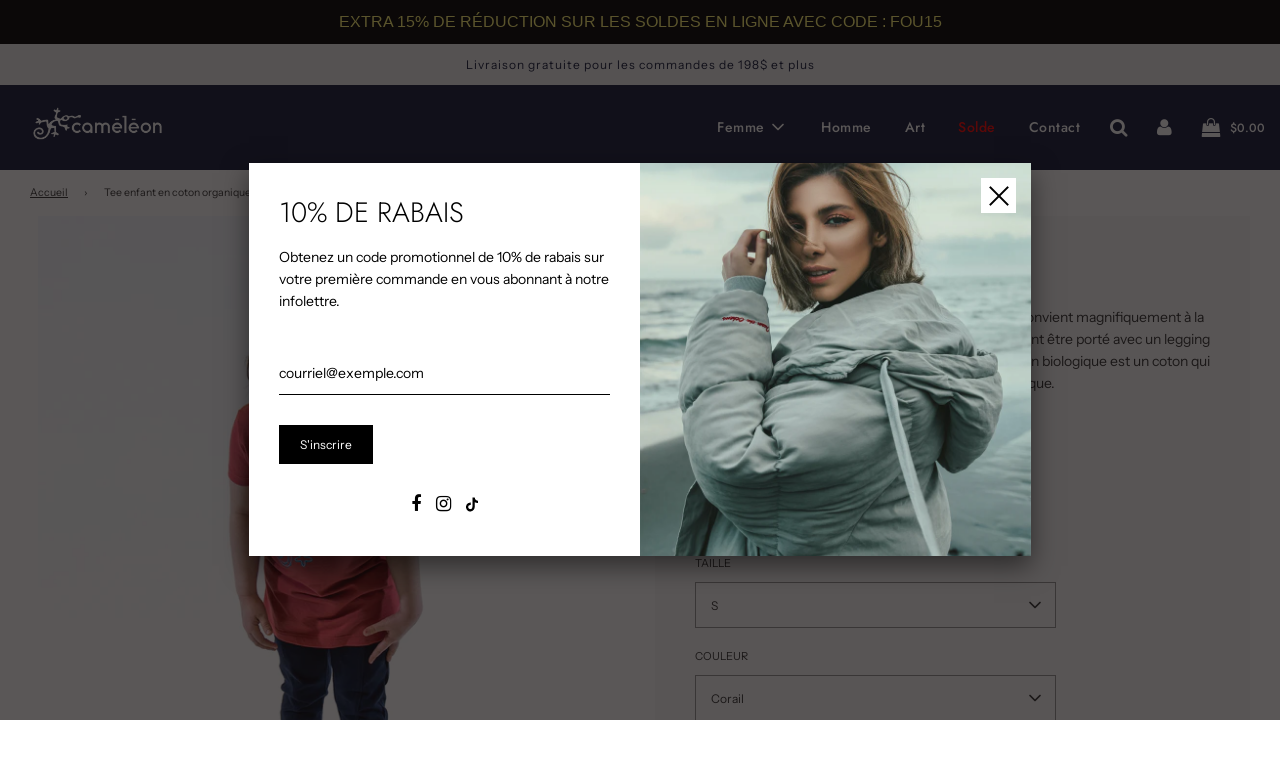

--- FILE ---
content_type: text/html; charset=utf-8
request_url: https://cameleondesigner.ca/products/tee-shirt-coton-organique-enfant
body_size: 25024
content:
<!doctype html>
<!--[if IE 8]><html class="no-js lt-ie9" lang="en"> <![endif]-->
<!--[if IE 9 ]><html class="ie9 no-js"> <![endif]-->
<!--[if (gt IE 9)|!(IE)]><!--> <html class="no-js"> <!--<![endif]-->
<head><link id="TW_LINK" href="https://css.twik.io/60365e12d2939.css" onload="TWIK_SB()" rel="stylesheet"/><script>!function(){window.TWIK_ID="60365e12d2939",localStorage.tw_init=1;var t=document.documentElement;if(window.TWIK_SB=function(){t.style.visibility="",t.style.opacity=""},window.TWIK_RS=function(){var t=document.getElementById("TW_LINK");t&&t.parentElement&&t.parentElement.removeChild(t)},setTimeout(TWIK_RS,localStorage.tw_init?2e3:6e3),setTimeout(TWIK_SB,localStorage.tw_init?250:1e3),document.body)return TWIK_RS();t.style.visibility="hidden",t.style.opacity=0}();</script><script id="TW_SCRIPT" onload="TWIK_SB()" src="https://cdn.twik.io/tcs.js"></script>

  <!-- Basic page needs ================================================== -->
  <meta charset="utf-8">
  <meta http-equiv="X-UA-Compatible" content="IE=edge">

  
  	  <link rel="shortcut icon" href="//cameleondesigner.ca/cdn/shop/files/Favicon_180x180_crop_center.png?v=1614751893" type="image/png">
      <link rel="apple-touch-icon" sizes="180x180" href="//cameleondesigner.ca/cdn/shop/files/Favicon_180x180_crop_center.png?v=1614751893">
      <link rel="apple-touch-icon-precomposed" sizes="180x180" href="//cameleondesigner.ca/cdn/shop/files/Favicon_180x180_crop_center.png?v=1614751893">
      <link rel="icon" type="image/png" sizes="32x32" href="//cameleondesigner.ca/cdn/shop/files/Favicon_32x32_crop_center.png?v=1614751893">
      <link rel="icon" type="image/png" sizes="194x194" href="//cameleondesigner.ca/cdn/shop/files/Favicon_194x194_crop_center.png?v=1614751893">
      <link rel="icon" type="image/png" sizes="192x192" href="//cameleondesigner.ca/cdn/shop/files/Favicon_192x192_crop_center.png?v=1614751893">
      <link rel="icon" type="image/png" sizes="16x16" href="//cameleondesigner.ca/cdn/shop/files/Favicon_16x16_crop_center.png?v=1614751893">
  

  <!-- Title and description ================================================== -->
  <title>
  Tee enfant coton organique CAMÉLÉON fait au Québec Canada &ndash; Caméléon
  </title>

  
  <meta name="description" content="Ce tee Caméléon est en coton organique à 100%.  Il convient magnifiquement à la fillette filiforme.  Par sa longueur, ce tee peut facilement être porté avec un legging pour créer un style tunique. Doux pour la peau, le coton biologique est un coton qui est cultivé sans pesticide, insecticide ou produit chimique. Notre ">
  

  <!-- Helpers ================================================== -->
  <!-- /snippets/social-meta-tags.liquid -->


  <meta property="og:type" content="product">
  <meta property="og:title" content="Tee enfant en coton organique">
  
    <meta property="og:image" content="http://cameleondesigner.ca/cdn/shop/products/Cameleon-Tee-Jr-Corail-1_grande.jpg?v=1617370523">
    <meta property="og:image:secure_url" content="https://cameleondesigner.ca/cdn/shop/products/Cameleon-Tee-Jr-Corail-1_grande.jpg?v=1617370523">
  
    <meta property="og:image" content="http://cameleondesigner.ca/cdn/shop/products/Cameleon-Tee-Jr-Corail-2_grande.jpg?v=1617370524">
    <meta property="og:image:secure_url" content="https://cameleondesigner.ca/cdn/shop/products/Cameleon-Tee-Jr-Corail-2_grande.jpg?v=1617370524">
  
  <meta property="og:description" content="Ce tee Caméléon est en coton organique à 100%.  Il convient magnifiquement à la fillette filiforme.  Par sa longueur, ce tee peut facilement être porté avec un legging pour créer un style tunique. Doux pour la peau, le coton biologique est un coton qui est cultivé sans pesticide, insecticide ou produit chimique.
Notre petite mannequin de 4 ans porte un S.  
Composition : 100% coton biologique.
Fait au Québec, Canada.">
  <meta property="og:price:amount" content="19.99">
  <meta property="og:price:currency" content="CAD">



<meta property="og:url" content="https://cameleondesigner.ca/products/tee-shirt-coton-organique-enfant">
<meta property="og:site_name" content="Caméléon">






  <meta name="twitter:card" content="summary">


  <meta name="twitter:title" content="Tee enfant en coton organique">
  <meta name="twitter:description" content="Ce tee Caméléon est en coton organique à 100%.  Il convient magnifiquement à la fillette filiforme.  Par sa longueur, ce tee peut facilement être porté avec un legging pour créer un style tunique. Dou">
  <meta name="twitter:image" content="https://cameleondesigner.ca/cdn/shop/products/Cameleon-Tee-Jr-Corail-1_grande.jpg?v=1617370523">
  <meta name="twitter:image:width" content="600">
  <meta name="twitter:image:height" content="600">



  <link rel="canonical" href="https://cameleondesigner.ca/products/tee-shirt-coton-organique-enfant"/>
  
	<meta name="viewport" content="width=device-width, initial-scale=1, maximum-scale=1, user-scalable=0"/>
  
  <meta name="theme-color" content="#333333">

  <!-- CSS ================================================== -->
  <link href="//cameleondesigner.ca/cdn/shop/t/8/assets/plugins.css?v=70397166321842994151761513268" rel="stylesheet" type="text/css" media="all" />
  <link href="//cameleondesigner.ca/cdn/shop/t/8/assets/timber.scss.css?v=61426424753221121961759259900" rel="stylesheet" type="text/css" media="all" />

  



  <!-- Header hook for plugins ================================================== -->
  <script>window.performance && window.performance.mark && window.performance.mark('shopify.content_for_header.start');</script><meta name="google-site-verification" content="b17C74tbjJWylPYBdql88-O2cBKQHiwde__Ow3W9hms">
<meta name="facebook-domain-verification" content="cjm96yq8zvabg4iaivqur3jkgv0bva">
<meta id="shopify-digital-wallet" name="shopify-digital-wallet" content="/23733489/digital_wallets/dialog">
<meta name="shopify-checkout-api-token" content="8af4350028cc09f257d4c9e5ec95791d">
<link rel="alternate" hreflang="x-default" href="https://cameleondesigner.ca/products/tee-shirt-coton-organique-enfant">
<link rel="alternate" hreflang="en" href="https://cameleondesigner.ca/en/products/tee-shirt-coton-organique-enfant">
<link rel="alternate" type="application/json+oembed" href="https://cameleondesigner.ca/products/tee-shirt-coton-organique-enfant.oembed">
<script async="async" src="/checkouts/internal/preloads.js?locale=fr-CA"></script>
<link rel="preconnect" href="https://shop.app" crossorigin="anonymous">
<script async="async" src="https://shop.app/checkouts/internal/preloads.js?locale=fr-CA&shop_id=23733489" crossorigin="anonymous"></script>
<script id="apple-pay-shop-capabilities" type="application/json">{"shopId":23733489,"countryCode":"CA","currencyCode":"CAD","merchantCapabilities":["supports3DS"],"merchantId":"gid:\/\/shopify\/Shop\/23733489","merchantName":"Caméléon","requiredBillingContactFields":["postalAddress","email"],"requiredShippingContactFields":["postalAddress","email"],"shippingType":"shipping","supportedNetworks":["visa","masterCard","amex","discover","interac","jcb"],"total":{"type":"pending","label":"Caméléon","amount":"1.00"},"shopifyPaymentsEnabled":true,"supportsSubscriptions":true}</script>
<script id="shopify-features" type="application/json">{"accessToken":"8af4350028cc09f257d4c9e5ec95791d","betas":["rich-media-storefront-analytics"],"domain":"cameleondesigner.ca","predictiveSearch":true,"shopId":23733489,"locale":"fr"}</script>
<script>var Shopify = Shopify || {};
Shopify.shop = "cameleon-boutique.myshopify.com";
Shopify.locale = "fr";
Shopify.currency = {"active":"CAD","rate":"1.0"};
Shopify.country = "CA";
Shopify.theme = {"name":"Cameleon-Sept2022","id":81528520793,"schema_name":"Flow","schema_version":"16.3.4","theme_store_id":801,"role":"main"};
Shopify.theme.handle = "null";
Shopify.theme.style = {"id":null,"handle":null};
Shopify.cdnHost = "cameleondesigner.ca/cdn";
Shopify.routes = Shopify.routes || {};
Shopify.routes.root = "/";</script>
<script type="module">!function(o){(o.Shopify=o.Shopify||{}).modules=!0}(window);</script>
<script>!function(o){function n(){var o=[];function n(){o.push(Array.prototype.slice.apply(arguments))}return n.q=o,n}var t=o.Shopify=o.Shopify||{};t.loadFeatures=n(),t.autoloadFeatures=n()}(window);</script>
<script>
  window.ShopifyPay = window.ShopifyPay || {};
  window.ShopifyPay.apiHost = "shop.app\/pay";
  window.ShopifyPay.redirectState = null;
</script>
<script id="shop-js-analytics" type="application/json">{"pageType":"product"}</script>
<script defer="defer" async type="module" src="//cameleondesigner.ca/cdn/shopifycloud/shop-js/modules/v2/client.init-shop-cart-sync_BVP_NwwF.fr.esm.js"></script>
<script defer="defer" async type="module" src="//cameleondesigner.ca/cdn/shopifycloud/shop-js/modules/v2/chunk.common_Dvoa9flQ.esm.js"></script>
<script type="module">
  await import("//cameleondesigner.ca/cdn/shopifycloud/shop-js/modules/v2/client.init-shop-cart-sync_BVP_NwwF.fr.esm.js");
await import("//cameleondesigner.ca/cdn/shopifycloud/shop-js/modules/v2/chunk.common_Dvoa9flQ.esm.js");

  window.Shopify.SignInWithShop?.initShopCartSync?.({"fedCMEnabled":true,"windoidEnabled":true});

</script>
<script>
  window.Shopify = window.Shopify || {};
  if (!window.Shopify.featureAssets) window.Shopify.featureAssets = {};
  window.Shopify.featureAssets['shop-js'] = {"shop-cart-sync":["modules/v2/client.shop-cart-sync_xEQy3v5p.fr.esm.js","modules/v2/chunk.common_Dvoa9flQ.esm.js"],"init-windoid":["modules/v2/client.init-windoid_Dc4_daSo.fr.esm.js","modules/v2/chunk.common_Dvoa9flQ.esm.js"],"shop-cash-offers":["modules/v2/client.shop-cash-offers_BaS4SJBS.fr.esm.js","modules/v2/chunk.common_Dvoa9flQ.esm.js","modules/v2/chunk.modal_DkMrFEbQ.esm.js"],"init-fed-cm":["modules/v2/client.init-fed-cm_BIM-vIjY.fr.esm.js","modules/v2/chunk.common_Dvoa9flQ.esm.js"],"shop-toast-manager":["modules/v2/client.shop-toast-manager_Cl7Q_0uy.fr.esm.js","modules/v2/chunk.common_Dvoa9flQ.esm.js"],"shop-button":["modules/v2/client.shop-button_CJD0Wr7o.fr.esm.js","modules/v2/chunk.common_Dvoa9flQ.esm.js"],"avatar":["modules/v2/client.avatar_BTnouDA3.fr.esm.js"],"init-shop-email-lookup-coordinator":["modules/v2/client.init-shop-email-lookup-coordinator_DtRvj7gm.fr.esm.js","modules/v2/chunk.common_Dvoa9flQ.esm.js"],"init-shop-cart-sync":["modules/v2/client.init-shop-cart-sync_BVP_NwwF.fr.esm.js","modules/v2/chunk.common_Dvoa9flQ.esm.js"],"shop-login-button":["modules/v2/client.shop-login-button_CRBdmVKG.fr.esm.js","modules/v2/chunk.common_Dvoa9flQ.esm.js","modules/v2/chunk.modal_DkMrFEbQ.esm.js"],"pay-button":["modules/v2/client.pay-button_BD6aD9P4.fr.esm.js","modules/v2/chunk.common_Dvoa9flQ.esm.js"],"init-shop-for-new-customer-accounts":["modules/v2/client.init-shop-for-new-customer-accounts_DNooZwEN.fr.esm.js","modules/v2/client.shop-login-button_CRBdmVKG.fr.esm.js","modules/v2/chunk.common_Dvoa9flQ.esm.js","modules/v2/chunk.modal_DkMrFEbQ.esm.js"],"init-customer-accounts-sign-up":["modules/v2/client.init-customer-accounts-sign-up_De_CUY5x.fr.esm.js","modules/v2/client.shop-login-button_CRBdmVKG.fr.esm.js","modules/v2/chunk.common_Dvoa9flQ.esm.js","modules/v2/chunk.modal_DkMrFEbQ.esm.js"],"shop-follow-button":["modules/v2/client.shop-follow-button_BcpSUDVn.fr.esm.js","modules/v2/chunk.common_Dvoa9flQ.esm.js","modules/v2/chunk.modal_DkMrFEbQ.esm.js"],"checkout-modal":["modules/v2/client.checkout-modal_DMn19Bl9.fr.esm.js","modules/v2/chunk.common_Dvoa9flQ.esm.js","modules/v2/chunk.modal_DkMrFEbQ.esm.js"],"init-customer-accounts":["modules/v2/client.init-customer-accounts_D_pFe3JW.fr.esm.js","modules/v2/client.shop-login-button_CRBdmVKG.fr.esm.js","modules/v2/chunk.common_Dvoa9flQ.esm.js","modules/v2/chunk.modal_DkMrFEbQ.esm.js"],"lead-capture":["modules/v2/client.lead-capture_BIIPkNCv.fr.esm.js","modules/v2/chunk.common_Dvoa9flQ.esm.js","modules/v2/chunk.modal_DkMrFEbQ.esm.js"],"shop-login":["modules/v2/client.shop-login_BGM0Bl8n.fr.esm.js","modules/v2/chunk.common_Dvoa9flQ.esm.js","modules/v2/chunk.modal_DkMrFEbQ.esm.js"],"payment-terms":["modules/v2/client.payment-terms_DCA4DVIz.fr.esm.js","modules/v2/chunk.common_Dvoa9flQ.esm.js","modules/v2/chunk.modal_DkMrFEbQ.esm.js"]};
</script>
<script>(function() {
  var isLoaded = false;
  function asyncLoad() {
    if (isLoaded) return;
    isLoaded = true;
    var urls = ["https:\/\/cdn.nfcube.com\/instafeed-ef7bafad5b4079f90ae24ed60607c2b3.js?shop=cameleon-boutique.myshopify.com","https:\/\/chimpstatic.com\/mcjs-connected\/js\/users\/e49869c2482cda70ccd79aa12\/8589e83c23e4c7b7f2eeff3d5.js?shop=cameleon-boutique.myshopify.com","https:\/\/cdn.hextom.com\/js\/quickannouncementbar.js?shop=cameleon-boutique.myshopify.com"];
    for (var i = 0; i < urls.length; i++) {
      var s = document.createElement('script');
      s.type = 'text/javascript';
      s.async = true;
      s.src = urls[i];
      var x = document.getElementsByTagName('script')[0];
      x.parentNode.insertBefore(s, x);
    }
  };
  if(window.attachEvent) {
    window.attachEvent('onload', asyncLoad);
  } else {
    window.addEventListener('load', asyncLoad, false);
  }
})();</script>
<script id="__st">var __st={"a":23733489,"offset":-18000,"reqid":"90686b81-5406-4b4e-83e4-742700e5b45d-1762696542","pageurl":"cameleondesigner.ca\/products\/tee-shirt-coton-organique-enfant","u":"1450f64d2bd0","p":"product","rtyp":"product","rid":6554436272217};</script>
<script>window.ShopifyPaypalV4VisibilityTracking = true;</script>
<script id="captcha-bootstrap">!function(){'use strict';const t='contact',e='account',n='new_comment',o=[[t,t],['blogs',n],['comments',n],[t,'customer']],c=[[e,'customer_login'],[e,'guest_login'],[e,'recover_customer_password'],[e,'create_customer']],r=t=>t.map((([t,e])=>`form[action*='/${t}']:not([data-nocaptcha='true']) input[name='form_type'][value='${e}']`)).join(','),a=t=>()=>t?[...document.querySelectorAll(t)].map((t=>t.form)):[];function s(){const t=[...o],e=r(t);return a(e)}const i='password',u='form_key',d=['recaptcha-v3-token','g-recaptcha-response','h-captcha-response',i],f=()=>{try{return window.sessionStorage}catch{return}},m='__shopify_v',_=t=>t.elements[u];function p(t,e,n=!1){try{const o=window.sessionStorage,c=JSON.parse(o.getItem(e)),{data:r}=function(t){const{data:e,action:n}=t;return t[m]||n?{data:e,action:n}:{data:t,action:n}}(c);for(const[e,n]of Object.entries(r))t.elements[e]&&(t.elements[e].value=n);n&&o.removeItem(e)}catch(o){console.error('form repopulation failed',{error:o})}}const l='form_type',E='cptcha';function T(t){t.dataset[E]=!0}const w=window,h=w.document,L='Shopify',v='ce_forms',y='captcha';let A=!1;((t,e)=>{const n=(g='f06e6c50-85a8-45c8-87d0-21a2b65856fe',I='https://cdn.shopify.com/shopifycloud/storefront-forms-hcaptcha/ce_storefront_forms_captcha_hcaptcha.v1.5.2.iife.js',D={infoText:'Protégé par hCaptcha',privacyText:'Confidentialité',termsText:'Conditions'},(t,e,n)=>{const o=w[L][v],c=o.bindForm;if(c)return c(t,g,e,D).then(n);var r;o.q.push([[t,g,e,D],n]),r=I,A||(h.body.append(Object.assign(h.createElement('script'),{id:'captcha-provider',async:!0,src:r})),A=!0)});var g,I,D;w[L]=w[L]||{},w[L][v]=w[L][v]||{},w[L][v].q=[],w[L][y]=w[L][y]||{},w[L][y].protect=function(t,e){n(t,void 0,e),T(t)},Object.freeze(w[L][y]),function(t,e,n,w,h,L){const[v,y,A,g]=function(t,e,n){const i=e?o:[],u=t?c:[],d=[...i,...u],f=r(d),m=r(i),_=r(d.filter((([t,e])=>n.includes(e))));return[a(f),a(m),a(_),s()]}(w,h,L),I=t=>{const e=t.target;return e instanceof HTMLFormElement?e:e&&e.form},D=t=>v().includes(t);t.addEventListener('submit',(t=>{const e=I(t);if(!e)return;const n=D(e)&&!e.dataset.hcaptchaBound&&!e.dataset.recaptchaBound,o=_(e),c=g().includes(e)&&(!o||!o.value);(n||c)&&t.preventDefault(),c&&!n&&(function(t){try{if(!f())return;!function(t){const e=f();if(!e)return;const n=_(t);if(!n)return;const o=n.value;o&&e.removeItem(o)}(t);const e=Array.from(Array(32),(()=>Math.random().toString(36)[2])).join('');!function(t,e){_(t)||t.append(Object.assign(document.createElement('input'),{type:'hidden',name:u})),t.elements[u].value=e}(t,e),function(t,e){const n=f();if(!n)return;const o=[...t.querySelectorAll(`input[type='${i}']`)].map((({name:t})=>t)),c=[...d,...o],r={};for(const[a,s]of new FormData(t).entries())c.includes(a)||(r[a]=s);n.setItem(e,JSON.stringify({[m]:1,action:t.action,data:r}))}(t,e)}catch(e){console.error('failed to persist form',e)}}(e),e.submit())}));const S=(t,e)=>{t&&!t.dataset[E]&&(n(t,e.some((e=>e===t))),T(t))};for(const o of['focusin','change'])t.addEventListener(o,(t=>{const e=I(t);D(e)&&S(e,y())}));const B=e.get('form_key'),M=e.get(l),P=B&&M;t.addEventListener('DOMContentLoaded',(()=>{const t=y();if(P)for(const e of t)e.elements[l].value===M&&p(e,B);[...new Set([...A(),...v().filter((t=>'true'===t.dataset.shopifyCaptcha))])].forEach((e=>S(e,t)))}))}(h,new URLSearchParams(w.location.search),n,t,e,['guest_login'])})(!0,!0)}();</script>
<script integrity="sha256-52AcMU7V7pcBOXWImdc/TAGTFKeNjmkeM1Pvks/DTgc=" data-source-attribution="shopify.loadfeatures" defer="defer" src="//cameleondesigner.ca/cdn/shopifycloud/storefront/assets/storefront/load_feature-81c60534.js" crossorigin="anonymous"></script>
<script crossorigin="anonymous" defer="defer" src="//cameleondesigner.ca/cdn/shopifycloud/storefront/assets/shopify_pay/storefront-65b4c6d7.js?v=20250812"></script>
<script data-source-attribution="shopify.dynamic_checkout.dynamic.init">var Shopify=Shopify||{};Shopify.PaymentButton=Shopify.PaymentButton||{isStorefrontPortableWallets:!0,init:function(){window.Shopify.PaymentButton.init=function(){};var t=document.createElement("script");t.src="https://cameleondesigner.ca/cdn/shopifycloud/portable-wallets/latest/portable-wallets.fr.js",t.type="module",document.head.appendChild(t)}};
</script>
<script data-source-attribution="shopify.dynamic_checkout.buyer_consent">
  function portableWalletsHideBuyerConsent(e){var t=document.getElementById("shopify-buyer-consent"),n=document.getElementById("shopify-subscription-policy-button");t&&n&&(t.classList.add("hidden"),t.setAttribute("aria-hidden","true"),n.removeEventListener("click",e))}function portableWalletsShowBuyerConsent(e){var t=document.getElementById("shopify-buyer-consent"),n=document.getElementById("shopify-subscription-policy-button");t&&n&&(t.classList.remove("hidden"),t.removeAttribute("aria-hidden"),n.addEventListener("click",e))}window.Shopify?.PaymentButton&&(window.Shopify.PaymentButton.hideBuyerConsent=portableWalletsHideBuyerConsent,window.Shopify.PaymentButton.showBuyerConsent=portableWalletsShowBuyerConsent);
</script>
<script>
  function portableWalletsCleanup(e){e&&e.src&&console.error("Failed to load portable wallets script "+e.src);var t=document.querySelectorAll("shopify-accelerated-checkout .shopify-payment-button__skeleton, shopify-accelerated-checkout-cart .wallet-cart-button__skeleton"),e=document.getElementById("shopify-buyer-consent");for(let e=0;e<t.length;e++)t[e].remove();e&&e.remove()}function portableWalletsNotLoadedAsModule(e){e instanceof ErrorEvent&&"string"==typeof e.message&&e.message.includes("import.meta")&&"string"==typeof e.filename&&e.filename.includes("portable-wallets")&&(window.removeEventListener("error",portableWalletsNotLoadedAsModule),window.Shopify.PaymentButton.failedToLoad=e,"loading"===document.readyState?document.addEventListener("DOMContentLoaded",window.Shopify.PaymentButton.init):window.Shopify.PaymentButton.init())}window.addEventListener("error",portableWalletsNotLoadedAsModule);
</script>

<script type="module" src="https://cameleondesigner.ca/cdn/shopifycloud/portable-wallets/latest/portable-wallets.fr.js" onError="portableWalletsCleanup(this)" crossorigin="anonymous"></script>
<script nomodule>
  document.addEventListener("DOMContentLoaded", portableWalletsCleanup);
</script>

<link id="shopify-accelerated-checkout-styles" rel="stylesheet" media="screen" href="https://cameleondesigner.ca/cdn/shopifycloud/portable-wallets/latest/accelerated-checkout-backwards-compat.css" crossorigin="anonymous">
<style id="shopify-accelerated-checkout-cart">
        #shopify-buyer-consent {
  margin-top: 1em;
  display: inline-block;
  width: 100%;
}

#shopify-buyer-consent.hidden {
  display: none;
}

#shopify-subscription-policy-button {
  background: none;
  border: none;
  padding: 0;
  text-decoration: underline;
  font-size: inherit;
  cursor: pointer;
}

#shopify-subscription-policy-button::before {
  box-shadow: none;
}

      </style>

<script>window.performance && window.performance.mark && window.performance.mark('shopify.content_for_header.end');</script>
  <!-- /snippets/oldIE-js.liquid -->


<!--[if lt IE 9]>
<script src="//cdnjs.cloudflare.com/ajax/libs/html5shiv/3.7.2/html5shiv.min.js" type="text/javascript"></script>
<script src="//cameleondesigner.ca/cdn/shop/t/8/assets/respond.min.js?v=52248677837542619231602689582" type="text/javascript"></script>
<link href="//cameleondesigner.ca/cdn/shop/t/8/assets/respond-proxy.html" id="respond-proxy" rel="respond-proxy" />
<link href="//cameleondesigner.ca/search?q=0905c1f50601af01abfc955ce4e8a79d" id="respond-redirect" rel="respond-redirect" />
<script src="//cameleondesigner.ca/search?q=0905c1f50601af01abfc955ce4e8a79d" type="text/javascript"></script>
<![endif]-->



  <script>
    window.wetheme = {
      name: 'Flow',
    };
  </script>
  <script src="//cameleondesigner.ca/cdn/shop/t/8/assets/jquery-3.3.1.min.js?v=74255524871372887611602689579" type="text/javascript"></script>
  <script src="//cameleondesigner.ca/cdn/shop/t/8/assets/modernizr.min.js?v=137617515274177302221602689580" type="text/javascript"></script>

  
  

<!-- "snippets/weglot_hreftags.liquid" was not rendered, the associated app was uninstalled -->
<!-- "snippets/weglot_switcher.liquid" was not rendered, the associated app was uninstalled -->
<link href="https://monorail-edge.shopifysvc.com" rel="dns-prefetch">
<script>(function(){if ("sendBeacon" in navigator && "performance" in window) {try {var session_token_from_headers = performance.getEntriesByType('navigation')[0].serverTiming.find(x => x.name == '_s').description;} catch {var session_token_from_headers = undefined;}var session_cookie_matches = document.cookie.match(/_shopify_s=([^;]*)/);var session_token_from_cookie = session_cookie_matches && session_cookie_matches.length === 2 ? session_cookie_matches[1] : "";var session_token = session_token_from_headers || session_token_from_cookie || "";function handle_abandonment_event(e) {var entries = performance.getEntries().filter(function(entry) {return /monorail-edge.shopifysvc.com/.test(entry.name);});if (!window.abandonment_tracked && entries.length === 0) {window.abandonment_tracked = true;var currentMs = Date.now();var navigation_start = performance.timing.navigationStart;var payload = {shop_id: 23733489,url: window.location.href,navigation_start,duration: currentMs - navigation_start,session_token,page_type: "product"};window.navigator.sendBeacon("https://monorail-edge.shopifysvc.com/v1/produce", JSON.stringify({schema_id: "online_store_buyer_site_abandonment/1.1",payload: payload,metadata: {event_created_at_ms: currentMs,event_sent_at_ms: currentMs}}));}}window.addEventListener('pagehide', handle_abandonment_event);}}());</script>
<script id="web-pixels-manager-setup">(function e(e,d,r,n,o){if(void 0===o&&(o={}),!Boolean(null===(a=null===(i=window.Shopify)||void 0===i?void 0:i.analytics)||void 0===a?void 0:a.replayQueue)){var i,a;window.Shopify=window.Shopify||{};var t=window.Shopify;t.analytics=t.analytics||{};var s=t.analytics;s.replayQueue=[],s.publish=function(e,d,r){return s.replayQueue.push([e,d,r]),!0};try{self.performance.mark("wpm:start")}catch(e){}var l=function(){var e={modern:/Edge?\/(1{2}[4-9]|1[2-9]\d|[2-9]\d{2}|\d{4,})\.\d+(\.\d+|)|Firefox\/(1{2}[4-9]|1[2-9]\d|[2-9]\d{2}|\d{4,})\.\d+(\.\d+|)|Chrom(ium|e)\/(9{2}|\d{3,})\.\d+(\.\d+|)|(Maci|X1{2}).+ Version\/(15\.\d+|(1[6-9]|[2-9]\d|\d{3,})\.\d+)([,.]\d+|)( \(\w+\)|)( Mobile\/\w+|) Safari\/|Chrome.+OPR\/(9{2}|\d{3,})\.\d+\.\d+|(CPU[ +]OS|iPhone[ +]OS|CPU[ +]iPhone|CPU IPhone OS|CPU iPad OS)[ +]+(15[._]\d+|(1[6-9]|[2-9]\d|\d{3,})[._]\d+)([._]\d+|)|Android:?[ /-](13[3-9]|1[4-9]\d|[2-9]\d{2}|\d{4,})(\.\d+|)(\.\d+|)|Android.+Firefox\/(13[5-9]|1[4-9]\d|[2-9]\d{2}|\d{4,})\.\d+(\.\d+|)|Android.+Chrom(ium|e)\/(13[3-9]|1[4-9]\d|[2-9]\d{2}|\d{4,})\.\d+(\.\d+|)|SamsungBrowser\/([2-9]\d|\d{3,})\.\d+/,legacy:/Edge?\/(1[6-9]|[2-9]\d|\d{3,})\.\d+(\.\d+|)|Firefox\/(5[4-9]|[6-9]\d|\d{3,})\.\d+(\.\d+|)|Chrom(ium|e)\/(5[1-9]|[6-9]\d|\d{3,})\.\d+(\.\d+|)([\d.]+$|.*Safari\/(?![\d.]+ Edge\/[\d.]+$))|(Maci|X1{2}).+ Version\/(10\.\d+|(1[1-9]|[2-9]\d|\d{3,})\.\d+)([,.]\d+|)( \(\w+\)|)( Mobile\/\w+|) Safari\/|Chrome.+OPR\/(3[89]|[4-9]\d|\d{3,})\.\d+\.\d+|(CPU[ +]OS|iPhone[ +]OS|CPU[ +]iPhone|CPU IPhone OS|CPU iPad OS)[ +]+(10[._]\d+|(1[1-9]|[2-9]\d|\d{3,})[._]\d+)([._]\d+|)|Android:?[ /-](13[3-9]|1[4-9]\d|[2-9]\d{2}|\d{4,})(\.\d+|)(\.\d+|)|Mobile Safari.+OPR\/([89]\d|\d{3,})\.\d+\.\d+|Android.+Firefox\/(13[5-9]|1[4-9]\d|[2-9]\d{2}|\d{4,})\.\d+(\.\d+|)|Android.+Chrom(ium|e)\/(13[3-9]|1[4-9]\d|[2-9]\d{2}|\d{4,})\.\d+(\.\d+|)|Android.+(UC? ?Browser|UCWEB|U3)[ /]?(15\.([5-9]|\d{2,})|(1[6-9]|[2-9]\d|\d{3,})\.\d+)\.\d+|SamsungBrowser\/(5\.\d+|([6-9]|\d{2,})\.\d+)|Android.+MQ{2}Browser\/(14(\.(9|\d{2,})|)|(1[5-9]|[2-9]\d|\d{3,})(\.\d+|))(\.\d+|)|K[Aa][Ii]OS\/(3\.\d+|([4-9]|\d{2,})\.\d+)(\.\d+|)/},d=e.modern,r=e.legacy,n=navigator.userAgent;return n.match(d)?"modern":n.match(r)?"legacy":"unknown"}(),u="modern"===l?"modern":"legacy",c=(null!=n?n:{modern:"",legacy:""})[u],f=function(e){return[e.baseUrl,"/wpm","/b",e.hashVersion,"modern"===e.buildTarget?"m":"l",".js"].join("")}({baseUrl:d,hashVersion:r,buildTarget:u}),m=function(e){var d=e.version,r=e.bundleTarget,n=e.surface,o=e.pageUrl,i=e.monorailEndpoint;return{emit:function(e){var a=e.status,t=e.errorMsg,s=(new Date).getTime(),l=JSON.stringify({metadata:{event_sent_at_ms:s},events:[{schema_id:"web_pixels_manager_load/3.1",payload:{version:d,bundle_target:r,page_url:o,status:a,surface:n,error_msg:t},metadata:{event_created_at_ms:s}}]});if(!i)return console&&console.warn&&console.warn("[Web Pixels Manager] No Monorail endpoint provided, skipping logging."),!1;try{return self.navigator.sendBeacon.bind(self.navigator)(i,l)}catch(e){}var u=new XMLHttpRequest;try{return u.open("POST",i,!0),u.setRequestHeader("Content-Type","text/plain"),u.send(l),!0}catch(e){return console&&console.warn&&console.warn("[Web Pixels Manager] Got an unhandled error while logging to Monorail."),!1}}}}({version:r,bundleTarget:l,surface:e.surface,pageUrl:self.location.href,monorailEndpoint:e.monorailEndpoint});try{o.browserTarget=l,function(e){var d=e.src,r=e.async,n=void 0===r||r,o=e.onload,i=e.onerror,a=e.sri,t=e.scriptDataAttributes,s=void 0===t?{}:t,l=document.createElement("script"),u=document.querySelector("head"),c=document.querySelector("body");if(l.async=n,l.src=d,a&&(l.integrity=a,l.crossOrigin="anonymous"),s)for(var f in s)if(Object.prototype.hasOwnProperty.call(s,f))try{l.dataset[f]=s[f]}catch(e){}if(o&&l.addEventListener("load",o),i&&l.addEventListener("error",i),u)u.appendChild(l);else{if(!c)throw new Error("Did not find a head or body element to append the script");c.appendChild(l)}}({src:f,async:!0,onload:function(){if(!function(){var e,d;return Boolean(null===(d=null===(e=window.Shopify)||void 0===e?void 0:e.analytics)||void 0===d?void 0:d.initialized)}()){var d=window.webPixelsManager.init(e)||void 0;if(d){var r=window.Shopify.analytics;r.replayQueue.forEach((function(e){var r=e[0],n=e[1],o=e[2];d.publishCustomEvent(r,n,o)})),r.replayQueue=[],r.publish=d.publishCustomEvent,r.visitor=d.visitor,r.initialized=!0}}},onerror:function(){return m.emit({status:"failed",errorMsg:"".concat(f," has failed to load")})},sri:function(e){var d=/^sha384-[A-Za-z0-9+/=]+$/;return"string"==typeof e&&d.test(e)}(c)?c:"",scriptDataAttributes:o}),m.emit({status:"loading"})}catch(e){m.emit({status:"failed",errorMsg:(null==e?void 0:e.message)||"Unknown error"})}}})({shopId: 23733489,storefrontBaseUrl: "https://cameleondesigner.ca",extensionsBaseUrl: "https://extensions.shopifycdn.com/cdn/shopifycloud/web-pixels-manager",monorailEndpoint: "https://monorail-edge.shopifysvc.com/unstable/produce_batch",surface: "storefront-renderer",enabledBetaFlags: ["2dca8a86"],webPixelsConfigList: [{"id":"428834905","configuration":"{\"config\":\"{\\\"pixel_id\\\":\\\"G-SX88BWK6FF\\\",\\\"target_country\\\":\\\"CA\\\",\\\"gtag_events\\\":[{\\\"type\\\":\\\"search\\\",\\\"action_label\\\":[\\\"G-SX88BWK6FF\\\",\\\"AW-469347454\\\/mMt2CNi-2esBEP7Y5t8B\\\"]},{\\\"type\\\":\\\"begin_checkout\\\",\\\"action_label\\\":[\\\"G-SX88BWK6FF\\\",\\\"AW-469347454\\\/9WlPCN292esBEP7Y5t8B\\\"]},{\\\"type\\\":\\\"view_item\\\",\\\"action_label\\\":[\\\"G-SX88BWK6FF\\\",\\\"AW-469347454\\\/8WGfCNe92esBEP7Y5t8B\\\",\\\"MC-LDQN95FLZJ\\\"]},{\\\"type\\\":\\\"purchase\\\",\\\"action_label\\\":[\\\"G-SX88BWK6FF\\\",\\\"AW-469347454\\\/WhUECNS92esBEP7Y5t8B\\\",\\\"MC-LDQN95FLZJ\\\"]},{\\\"type\\\":\\\"page_view\\\",\\\"action_label\\\":[\\\"G-SX88BWK6FF\\\",\\\"AW-469347454\\\/7JbeCNG92esBEP7Y5t8B\\\",\\\"MC-LDQN95FLZJ\\\"]},{\\\"type\\\":\\\"add_payment_info\\\",\\\"action_label\\\":[\\\"G-SX88BWK6FF\\\",\\\"AW-469347454\\\/ZXJ5CNu-2esBEP7Y5t8B\\\"]},{\\\"type\\\":\\\"add_to_cart\\\",\\\"action_label\\\":[\\\"G-SX88BWK6FF\\\",\\\"AW-469347454\\\/GAJmCNq92esBEP7Y5t8B\\\"]}],\\\"enable_monitoring_mode\\\":false}\"}","eventPayloadVersion":"v1","runtimeContext":"OPEN","scriptVersion":"b2a88bafab3e21179ed38636efcd8a93","type":"APP","apiClientId":1780363,"privacyPurposes":[],"dataSharingAdjustments":{"protectedCustomerApprovalScopes":["read_customer_address","read_customer_email","read_customer_name","read_customer_personal_data","read_customer_phone"]}},{"id":"185761881","configuration":"{\"pixel_id\":\"676739126348910\",\"pixel_type\":\"facebook_pixel\",\"metaapp_system_user_token\":\"-\"}","eventPayloadVersion":"v1","runtimeContext":"OPEN","scriptVersion":"ca16bc87fe92b6042fbaa3acc2fbdaa6","type":"APP","apiClientId":2329312,"privacyPurposes":["ANALYTICS","MARKETING","SALE_OF_DATA"],"dataSharingAdjustments":{"protectedCustomerApprovalScopes":["read_customer_address","read_customer_email","read_customer_name","read_customer_personal_data","read_customer_phone"]}},{"id":"70156377","configuration":"{\"tagID\":\"2614454227290\"}","eventPayloadVersion":"v1","runtimeContext":"STRICT","scriptVersion":"18031546ee651571ed29edbe71a3550b","type":"APP","apiClientId":3009811,"privacyPurposes":["ANALYTICS","MARKETING","SALE_OF_DATA"],"dataSharingAdjustments":{"protectedCustomerApprovalScopes":["read_customer_address","read_customer_email","read_customer_name","read_customer_personal_data","read_customer_phone"]}},{"id":"109084761","eventPayloadVersion":"v1","runtimeContext":"LAX","scriptVersion":"1","type":"CUSTOM","privacyPurposes":["ANALYTICS"],"name":"Google Analytics tag (migrated)"},{"id":"shopify-app-pixel","configuration":"{}","eventPayloadVersion":"v1","runtimeContext":"STRICT","scriptVersion":"0450","apiClientId":"shopify-pixel","type":"APP","privacyPurposes":["ANALYTICS","MARKETING"]},{"id":"shopify-custom-pixel","eventPayloadVersion":"v1","runtimeContext":"LAX","scriptVersion":"0450","apiClientId":"shopify-pixel","type":"CUSTOM","privacyPurposes":["ANALYTICS","MARKETING"]}],isMerchantRequest: false,initData: {"shop":{"name":"Caméléon","paymentSettings":{"currencyCode":"CAD"},"myshopifyDomain":"cameleon-boutique.myshopify.com","countryCode":"CA","storefrontUrl":"https:\/\/cameleondesigner.ca"},"customer":null,"cart":null,"checkout":null,"productVariants":[{"price":{"amount":19.99,"currencyCode":"CAD"},"product":{"title":"Tee enfant en coton organique","vendor":"Caméléon","id":"6554436272217","untranslatedTitle":"Tee enfant en coton organique","url":"\/products\/tee-shirt-coton-organique-enfant","type":"Enfant"},"id":"39293167370329","image":{"src":"\/\/cameleondesigner.ca\/cdn\/shop\/products\/Cameleon-Tee-Jr-Corail-1.jpg?v=1617370523"},"sku":"P13C804EF","title":"XS \/ Corail","untranslatedTitle":"XS \/ Corail"},{"price":{"amount":19.99,"currencyCode":"CAD"},"product":{"title":"Tee enfant en coton organique","vendor":"Caméléon","id":"6554436272217","untranslatedTitle":"Tee enfant en coton organique","url":"\/products\/tee-shirt-coton-organique-enfant","type":"Enfant"},"id":"39293167403097","image":{"src":"\/\/cameleondesigner.ca\/cdn\/shop\/products\/Cameleon-Tee-Jr-Corail-1.jpg?v=1617370523"},"sku":"P13C804EF","title":"S \/ Corail","untranslatedTitle":"S \/ Corail"},{"price":{"amount":19.99,"currencyCode":"CAD"},"product":{"title":"Tee enfant en coton organique","vendor":"Caméléon","id":"6554436272217","untranslatedTitle":"Tee enfant en coton organique","url":"\/products\/tee-shirt-coton-organique-enfant","type":"Enfant"},"id":"39293167435865","image":{"src":"\/\/cameleondesigner.ca\/cdn\/shop\/products\/Cameleon-Tee-Jr-Corail-1.jpg?v=1617370523"},"sku":"P13C804EF","title":"M \/ Corail","untranslatedTitle":"M \/ Corail"}],"purchasingCompany":null},},"https://cameleondesigner.ca/cdn","ae1676cfwd2530674p4253c800m34e853cb",{"modern":"","legacy":""},{"shopId":"23733489","storefrontBaseUrl":"https:\/\/cameleondesigner.ca","extensionBaseUrl":"https:\/\/extensions.shopifycdn.com\/cdn\/shopifycloud\/web-pixels-manager","surface":"storefront-renderer","enabledBetaFlags":"[\"2dca8a86\"]","isMerchantRequest":"false","hashVersion":"ae1676cfwd2530674p4253c800m34e853cb","publish":"custom","events":"[[\"page_viewed\",{}],[\"product_viewed\",{\"productVariant\":{\"price\":{\"amount\":19.99,\"currencyCode\":\"CAD\"},\"product\":{\"title\":\"Tee enfant en coton organique\",\"vendor\":\"Caméléon\",\"id\":\"6554436272217\",\"untranslatedTitle\":\"Tee enfant en coton organique\",\"url\":\"\/products\/tee-shirt-coton-organique-enfant\",\"type\":\"Enfant\"},\"id\":\"39293167403097\",\"image\":{\"src\":\"\/\/cameleondesigner.ca\/cdn\/shop\/products\/Cameleon-Tee-Jr-Corail-1.jpg?v=1617370523\"},\"sku\":\"P13C804EF\",\"title\":\"S \/ Corail\",\"untranslatedTitle\":\"S \/ Corail\"}}]]"});</script><script>
  window.ShopifyAnalytics = window.ShopifyAnalytics || {};
  window.ShopifyAnalytics.meta = window.ShopifyAnalytics.meta || {};
  window.ShopifyAnalytics.meta.currency = 'CAD';
  var meta = {"product":{"id":6554436272217,"gid":"gid:\/\/shopify\/Product\/6554436272217","vendor":"Caméléon","type":"Enfant","variants":[{"id":39293167370329,"price":1999,"name":"Tee enfant en coton organique - XS \/ Corail","public_title":"XS \/ Corail","sku":"P13C804EF"},{"id":39293167403097,"price":1999,"name":"Tee enfant en coton organique - S \/ Corail","public_title":"S \/ Corail","sku":"P13C804EF"},{"id":39293167435865,"price":1999,"name":"Tee enfant en coton organique - M \/ Corail","public_title":"M \/ Corail","sku":"P13C804EF"}],"remote":false},"page":{"pageType":"product","resourceType":"product","resourceId":6554436272217}};
  for (var attr in meta) {
    window.ShopifyAnalytics.meta[attr] = meta[attr];
  }
</script>
<script class="analytics">
  (function () {
    var customDocumentWrite = function(content) {
      var jquery = null;

      if (window.jQuery) {
        jquery = window.jQuery;
      } else if (window.Checkout && window.Checkout.$) {
        jquery = window.Checkout.$;
      }

      if (jquery) {
        jquery('body').append(content);
      }
    };

    var hasLoggedConversion = function(token) {
      if (token) {
        return document.cookie.indexOf('loggedConversion=' + token) !== -1;
      }
      return false;
    }

    var setCookieIfConversion = function(token) {
      if (token) {
        var twoMonthsFromNow = new Date(Date.now());
        twoMonthsFromNow.setMonth(twoMonthsFromNow.getMonth() + 2);

        document.cookie = 'loggedConversion=' + token + '; expires=' + twoMonthsFromNow;
      }
    }

    var trekkie = window.ShopifyAnalytics.lib = window.trekkie = window.trekkie || [];
    if (trekkie.integrations) {
      return;
    }
    trekkie.methods = [
      'identify',
      'page',
      'ready',
      'track',
      'trackForm',
      'trackLink'
    ];
    trekkie.factory = function(method) {
      return function() {
        var args = Array.prototype.slice.call(arguments);
        args.unshift(method);
        trekkie.push(args);
        return trekkie;
      };
    };
    for (var i = 0; i < trekkie.methods.length; i++) {
      var key = trekkie.methods[i];
      trekkie[key] = trekkie.factory(key);
    }
    trekkie.load = function(config) {
      trekkie.config = config || {};
      trekkie.config.initialDocumentCookie = document.cookie;
      var first = document.getElementsByTagName('script')[0];
      var script = document.createElement('script');
      script.type = 'text/javascript';
      script.onerror = function(e) {
        var scriptFallback = document.createElement('script');
        scriptFallback.type = 'text/javascript';
        scriptFallback.onerror = function(error) {
                var Monorail = {
      produce: function produce(monorailDomain, schemaId, payload) {
        var currentMs = new Date().getTime();
        var event = {
          schema_id: schemaId,
          payload: payload,
          metadata: {
            event_created_at_ms: currentMs,
            event_sent_at_ms: currentMs
          }
        };
        return Monorail.sendRequest("https://" + monorailDomain + "/v1/produce", JSON.stringify(event));
      },
      sendRequest: function sendRequest(endpointUrl, payload) {
        // Try the sendBeacon API
        if (window && window.navigator && typeof window.navigator.sendBeacon === 'function' && typeof window.Blob === 'function' && !Monorail.isIos12()) {
          var blobData = new window.Blob([payload], {
            type: 'text/plain'
          });

          if (window.navigator.sendBeacon(endpointUrl, blobData)) {
            return true;
          } // sendBeacon was not successful

        } // XHR beacon

        var xhr = new XMLHttpRequest();

        try {
          xhr.open('POST', endpointUrl);
          xhr.setRequestHeader('Content-Type', 'text/plain');
          xhr.send(payload);
        } catch (e) {
          console.log(e);
        }

        return false;
      },
      isIos12: function isIos12() {
        return window.navigator.userAgent.lastIndexOf('iPhone; CPU iPhone OS 12_') !== -1 || window.navigator.userAgent.lastIndexOf('iPad; CPU OS 12_') !== -1;
      }
    };
    Monorail.produce('monorail-edge.shopifysvc.com',
      'trekkie_storefront_load_errors/1.1',
      {shop_id: 23733489,
      theme_id: 81528520793,
      app_name: "storefront",
      context_url: window.location.href,
      source_url: "//cameleondesigner.ca/cdn/s/trekkie.storefront.308893168db1679b4a9f8a086857af995740364f.min.js"});

        };
        scriptFallback.async = true;
        scriptFallback.src = '//cameleondesigner.ca/cdn/s/trekkie.storefront.308893168db1679b4a9f8a086857af995740364f.min.js';
        first.parentNode.insertBefore(scriptFallback, first);
      };
      script.async = true;
      script.src = '//cameleondesigner.ca/cdn/s/trekkie.storefront.308893168db1679b4a9f8a086857af995740364f.min.js';
      first.parentNode.insertBefore(script, first);
    };
    trekkie.load(
      {"Trekkie":{"appName":"storefront","development":false,"defaultAttributes":{"shopId":23733489,"isMerchantRequest":null,"themeId":81528520793,"themeCityHash":"12098675217630577962","contentLanguage":"fr","currency":"CAD","eventMetadataId":"a9ef6ec2-6993-4380-bd4c-5b3835d96b09"},"isServerSideCookieWritingEnabled":true,"monorailRegion":"shop_domain","enabledBetaFlags":["f0df213a"]},"Session Attribution":{},"S2S":{"facebookCapiEnabled":true,"source":"trekkie-storefront-renderer","apiClientId":580111}}
    );

    var loaded = false;
    trekkie.ready(function() {
      if (loaded) return;
      loaded = true;

      window.ShopifyAnalytics.lib = window.trekkie;

      var originalDocumentWrite = document.write;
      document.write = customDocumentWrite;
      try { window.ShopifyAnalytics.merchantGoogleAnalytics.call(this); } catch(error) {};
      document.write = originalDocumentWrite;

      window.ShopifyAnalytics.lib.page(null,{"pageType":"product","resourceType":"product","resourceId":6554436272217,"shopifyEmitted":true});

      var match = window.location.pathname.match(/checkouts\/(.+)\/(thank_you|post_purchase)/)
      var token = match? match[1]: undefined;
      if (!hasLoggedConversion(token)) {
        setCookieIfConversion(token);
        window.ShopifyAnalytics.lib.track("Viewed Product",{"currency":"CAD","variantId":39293167370329,"productId":6554436272217,"productGid":"gid:\/\/shopify\/Product\/6554436272217","name":"Tee enfant en coton organique - XS \/ Corail","price":"19.99","sku":"P13C804EF","brand":"Caméléon","variant":"XS \/ Corail","category":"Enfant","nonInteraction":true,"remote":false},undefined,undefined,{"shopifyEmitted":true});
      window.ShopifyAnalytics.lib.track("monorail:\/\/trekkie_storefront_viewed_product\/1.1",{"currency":"CAD","variantId":39293167370329,"productId":6554436272217,"productGid":"gid:\/\/shopify\/Product\/6554436272217","name":"Tee enfant en coton organique - XS \/ Corail","price":"19.99","sku":"P13C804EF","brand":"Caméléon","variant":"XS \/ Corail","category":"Enfant","nonInteraction":true,"remote":false,"referer":"https:\/\/cameleondesigner.ca\/products\/tee-shirt-coton-organique-enfant"});
      }
    });


        var eventsListenerScript = document.createElement('script');
        eventsListenerScript.async = true;
        eventsListenerScript.src = "//cameleondesigner.ca/cdn/shopifycloud/storefront/assets/shop_events_listener-3da45d37.js";
        document.getElementsByTagName('head')[0].appendChild(eventsListenerScript);

})();</script>
  <script>
  if (!window.ga || (window.ga && typeof window.ga !== 'function')) {
    window.ga = function ga() {
      (window.ga.q = window.ga.q || []).push(arguments);
      if (window.Shopify && window.Shopify.analytics && typeof window.Shopify.analytics.publish === 'function') {
        window.Shopify.analytics.publish("ga_stub_called", {}, {sendTo: "google_osp_migration"});
      }
      console.error("Shopify's Google Analytics stub called with:", Array.from(arguments), "\nSee https://help.shopify.com/manual/promoting-marketing/pixels/pixel-migration#google for more information.");
    };
    if (window.Shopify && window.Shopify.analytics && typeof window.Shopify.analytics.publish === 'function') {
      window.Shopify.analytics.publish("ga_stub_initialized", {}, {sendTo: "google_osp_migration"});
    }
  }
</script>
<script
  defer
  src="https://cameleondesigner.ca/cdn/shopifycloud/perf-kit/shopify-perf-kit-2.1.2.min.js"
  data-application="storefront-renderer"
  data-shop-id="23733489"
  data-render-region="gcp-us-central1"
  data-page-type="product"
  data-theme-instance-id="81528520793"
  data-theme-name="Flow"
  data-theme-version="16.3.4"
  data-monorail-region="shop_domain"
  data-resource-timing-sampling-rate="10"
  data-shs="true"
  data-shs-beacon="true"
  data-shs-export-with-fetch="true"
  data-shs-logs-sample-rate="1"
></script>
</head>


<body id="tee-enfant-coton-organique-cameleon-fait-au-quebec-canada" class="template-product page-fade" >

  
  <div id="CartDrawer" class="drawer drawer--right drawer--cart">
    <div class="drawer__header sitewide--title-wrapper">
      <div class="drawer__close js-drawer-close">
        <button type="button" class="icon-fallback-text">
          <span class="fallback-text">"Fermer le panier"</span>
        </button>
      </div>
      <div class="drawer__title h2 page--title " id="CartTitle">Panier</div>
      <div class="drawer__title h2 page--title hide" id="ShopNowTitle">Aperçu rapide</div>
      <div class="drawer__title h2 page--title hide" id="LogInTitle">Connexion</div>
      <div class="drawer__title h2 page--title hide" id="SearchTitle">Effectuez une recherche</div>
    </div>
    <div id="CartContainer"></div>
    <div id="ShopNowContainer" class="hide"></div>
    <div id="SearchContainer" class="hide">
      <div class="wrapper search-drawer">
        <div class="input-group">
          <input type="search" name="q" id="search-input" placeholder="Rechercher dans la boutique" class="input-group-field" aria-label="Rechercher dans la boutique" autocomplete="off" />
          <span class="input-group-btn">
            <button type="submit" class="btn icon-fallback-text">
              <i class="fa fa-search"></i>
              <span class="fallback-text">Search</span>
            </button>
          </span>
        </div>
        <script id="LiveSearchResultTemplate" type="text/template">
  
    <div class="indiv-search-listing-grid">
      <div class="grid">
        {{#if image}}
        <div class="grid__item large--one-quarter live-search--image">
          <a href="{{url}}" title="{{title}}">
            <img
                class="lazyload"
                src="{{image}}"
                alt="{{title}}"
                {{#if imageResponsive}}
                data-src="{{imageResponsive}}"
                data-sizes="auto"
                {{/if}}
            >
          </a>
        </div>
        {{/if}}
        <div class="grid__item large--three-quarters line-search-content">
          <h3>
            <a href="{{url}}" title="">{{title}}</a>
          </h3>
          <div>
            {{{price_html}}}
          </div>
          <p>{{content}}</p>
        </div>
      </div>
    </div>
  
</script>

        <script type="text/javascript">
            var SearchTranslations = {
                no_results_html: "Votre recherche pour \"{{ terms }}\" n'a pas généré de résultats.",
                results_for_html: "Votre recherche pour \"{{ terms }}\" a généré les résultats suivants:",
                products: "Des produits",
                pages: "Pages",
                articles: "Des articles"
            };
        </script>
        <div id="search-results" class="grid-uniform">
          <!-- here will be the search results -->
        </div>
        <a id="search-show-more" href="#" class="btn hide">Voir plus</a>
      </div>
    </div>
    <div id="LogInContainer" class="hide"></div>
  </div>
  <div id="DrawerOverlay"></div>

<div id="PageContainer">

	<div id="shopify-section-announcement-bar" class="shopify-section">

  <style>

    .notification-bar{
      background-color: #eeeeee;
      color: #141b3a;
    }

    .notification-bar a,
    .notification-bar
    .social-sharing.is-clean a{
      color: #141b3a;
    }

    .notification-bar li a svg {
      fill: #141b3a;
    }

  </style>

  <div class="notification-bar no-icons">

    

    
    <div class="notification-bar__message">
        
          <p>Livraison gratuite pour les commandes de 198$ et plus</p>
        
    </div>
    

  </div>



</div>

	<div id="shopify-section-header" class="shopify-section">




















<div data-section-id="header" data-section-type="header-section" class="header-section--wrapper">
  <div id="NavDrawer" class="drawer drawer--left">

    
      
      







<div 
>

<noscript>
    <img
        class=""
        src="//cameleondesigner.ca/cdn/shop/files/logo-blanc_1000x1000.png?v=1614751858"
        data-sizes="auto"
        
            alt=""
        
        
        style="width: 120px"
        itemprop="logo"
      
    />
</noscript>

<img
    class="lazyload "
    src="//cameleondesigner.ca/cdn/shop/files/logo-blanc_150x.png?v=1614751858"
    data-src="//cameleondesigner.ca/cdn/shop/files/logo-blanc_{width}.png?v=1614751858"
    data-sizes="auto"
    
    data-aspectratio="3.5"
    
    
        style="width: 120px"
        itemprop="logo"
      
    
        style="max-width: 700px; max-height: 200px"
    
    
        alt=""
    
/>

</div>

    


    <!-- begin mobile-nav -->
    <ul class="mobile-nav with-logo">
      <li class="mobile-nav__item mobile-nav__search">
        <form action="/search" method="get" class="input-group search-bar" role="search">
  
  <input type="search" name="q" value="" placeholder="Rechercher dans la boutique" class="input-group-field" aria-label="Rechercher dans la boutique">
  <span class="input-group-btn hidden">
    <button type="submit" class="btn icon-fallback-text">
      <i class="fa fa-search"></i>
      <span class="fallback-text">Recherche</span>
    </button>
  </span>
</form>

      </li>

      
      

        
        <li class="mobile-nav__item" aria-haspopup="true">
          <div class="mobile-nav__has-sublist">
            <a href="/collections/all" class="mobile-nav__link">Femme</a>
            <div class="mobile-nav__toggle">
              <button type="button" class="icon-fallback-text mobile-nav__toggle-open">
                <i class="icon-arrow-right" aria-hidden="true"></i>
                <span class="fallback-text">Voir plus</span>
              </button>
              <button type="button" class="icon-fallback-text mobile-nav__toggle-close">
                <i class="icon-arrow-down" aria-hidden="true"></i>
                <span class="fallback-text">"Fermer le panier"</span>
              </button>
            </div>
          </div>
          <ul class="mobile-nav__sublist">
              
              
              <li class="mobile-nav__item ">
                  <div class="mobile-nav__has-sublist">
                    <a href="/collections/mode" class="mobile-nav__link">Mode</a>
                      <div class="mobile-nav__toggle">
                        <button type="button" class="icon-fallback-text mobile-nav__toggle-open">
                          <i class="icon-arrow-right" aria-hidden="true"></i>
                          <span class="fallback-text">Voir plus</span>
                        </button>
                        <button type="button" class="icon-fallback-text mobile-nav__toggle-close">
                          <i class="icon-arrow-down" aria-hidden="true"></i>
                          <span class="fallback-text">"Fermer le panier"</span>
                        </button>
                      </div>
                    </div>
                    <ul class="mobile-nav__sublist">
                      
                        <li class="mobile-nav__item">
                          <a href="/collections/robes-jumpsuits" class="mobile-nav__link">Robes &amp; jumpsuits</a>
                        </li>
                      
                        <li class="mobile-nav__item">
                          <a href="/collections/pulls-cardigans" class="mobile-nav__link">Tee-shirt &amp; camisoles</a>
                        </li>
                      
                        <li class="mobile-nav__item">
                          <a href="/collections/chandails" class="mobile-nav__link">Chandails</a>
                        </li>
                      
                        <li class="mobile-nav__item">
                          <a href="/collections/chemisiers" class="mobile-nav__link">Chemisiers</a>
                        </li>
                      
                        <li class="mobile-nav__item">
                          <a href="/collections/tee-shirt-camisoles" class="mobile-nav__link">Pulls &amp; cardigans</a>
                        </li>
                      
                        <li class="mobile-nav__item">
                          <a href="/collections/pantalons-jeans" class="mobile-nav__link">Pantalons &amp; jeans</a>
                        </li>
                      
                        <li class="mobile-nav__item">
                          <a href="/collections/shorts" class="mobile-nav__link">Bermudas, shorts &amp; maillots de bain</a>
                        </li>
                      
                        <li class="mobile-nav__item">
                          <a href="/collections/jupes" class="mobile-nav__link">Jupes</a>
                        </li>
                      
                        <li class="mobile-nav__item">
                          <a href="/collections/tenues-de-soiree" class="mobile-nav__link">Tenues de soirée</a>
                        </li>
                      
                        <li class="mobile-nav__item">
                          <a href="/collections/blazers" class="mobile-nav__link">Blazers</a>
                        </li>
                      
                        <li class="mobile-nav__item">
                          <a href="/collections/manteaux" class="mobile-nav__link">Manteaux</a>
                        </li>
                      
                        <li class="mobile-nav__item">
                          <a href="/collections/vetements-dexterieur" class="mobile-nav__link">Vêtements sport</a>
                        </li>
                      
                    </ul>
                  </li>
                
              
              
              <li class="mobile-nav__item ">
                  <div class="mobile-nav__has-sublist">
                    <a href="/collections/accessoires" class="mobile-nav__link">Accessoires</a>
                      <div class="mobile-nav__toggle">
                        <button type="button" class="icon-fallback-text mobile-nav__toggle-open">
                          <i class="icon-arrow-right" aria-hidden="true"></i>
                          <span class="fallback-text">Voir plus</span>
                        </button>
                        <button type="button" class="icon-fallback-text mobile-nav__toggle-close">
                          <i class="icon-arrow-down" aria-hidden="true"></i>
                          <span class="fallback-text">"Fermer le panier"</span>
                        </button>
                      </div>
                    </div>
                    <ul class="mobile-nav__sublist">
                      
                        <li class="mobile-nav__item">
                          <a href="/collections/sacs" class="mobile-nav__link">Sacs</a>
                        </li>
                      
                        <li class="mobile-nav__item">
                          <a href="/collections/bijoux" class="mobile-nav__link">Bijoux</a>
                        </li>
                      
                        <li class="mobile-nav__item">
                          <a href="/collections/lunettes-solaires" class="mobile-nav__link">Lunettes solaires</a>
                        </li>
                      
                        <li class="mobile-nav__item">
                          <a href="/collections/chaussures" class="mobile-nav__link">Chaussures &amp; ceintures</a>
                        </li>
                      
                        <li class="mobile-nav__item">
                          <a href="/collections/bas" class="mobile-nav__link">Bas</a>
                        </li>
                      
                        <li class="mobile-nav__item">
                          <a href="/collections/echarpes" class="mobile-nav__link">Écharpes</a>
                        </li>
                      
                        <li class="mobile-nav__item">
                          <a href="/collections/tuques-chapeaux" class="mobile-nav__link">Tuques &amp; chapeaux</a>
                        </li>
                      
                        <li class="mobile-nav__item">
                          <a href="/collections/gants-mitaines" class="mobile-nav__link">Gants &amp; mitaines</a>
                        </li>
                      
                        <li class="mobile-nav__item">
                          <a href="/collections/masques" class="mobile-nav__link">Masques</a>
                        </li>
                      
                        <li class="mobile-nav__item">
                          <a href="/collections/accessoires-technos" class="mobile-nav__link">Accessoires technos</a>
                        </li>
                      
                    </ul>
                  </li>
                
              
              
              <li class="mobile-nav__item ">
                  <div class="mobile-nav__has-sublist">
                    <a href="/collections/beaute" class="mobile-nav__link">Beauté</a>
                      <div class="mobile-nav__toggle">
                        <button type="button" class="icon-fallback-text mobile-nav__toggle-open">
                          <i class="icon-arrow-right" aria-hidden="true"></i>
                          <span class="fallback-text">Voir plus</span>
                        </button>
                        <button type="button" class="icon-fallback-text mobile-nav__toggle-close">
                          <i class="icon-arrow-down" aria-hidden="true"></i>
                          <span class="fallback-text">"Fermer le panier"</span>
                        </button>
                      </div>
                    </div>
                    <ul class="mobile-nav__sublist">
                      
                        <li class="mobile-nav__item">
                          <a href="/collections/bain-corps" class="mobile-nav__link">Bain &amp; corps</a>
                        </li>
                      
                        <li class="mobile-nav__item">
                          <a href="/collections/maquillage" class="mobile-nav__link">Maquillage</a>
                        </li>
                      
                    </ul>
                  </li>
                
              
            </ul>
          </li>

          

      

        

          <li class="mobile-nav__item">
            <a href="/collections/hommes" class="mobile-nav__link">Homme</a>
          </li>

        

      

        

          <li class="mobile-nav__item">
            <a href="/collections/art" class="mobile-nav__link">Art</a>
          </li>

        

      

        

          <li class="mobile-nav__item">
            <a href="/collections/solde-1" class="mobile-nav__link">Solde</a>
          </li>

        

      

        

          <li class="mobile-nav__item">
            <a href="/pages/contact" class="mobile-nav__link">Contact</a>
          </li>

        

      


    </ul>

      
      

      <span class="mobile-nav-header">Compte</span>

	  <ul class="mobile-nav">

        
          <li class="mobile-nav__item">
            <a href="/account/login" id="customer_login_link">Se connecter</a>
          </li>
          <li class="mobile-nav__item">
            <a href="/account/register" id="customer_register_link">Créer un compte</a>
          </li>
        

	</ul>

      
    <!-- //mobile-nav -->
  </div>

  

    <header class="site-header medium--hide small--hide sticky-header sticky-header-transformed ui sticky">

      <div class="site-header__wrapper site-header__wrapper--logo-left site-header__wrapper--with-menu">

        <div class="site-header__wrapper__left">
          
            
    <div class="site-header__logowrapper">
      
        <div class="site-header__logo h1" id="site-title" itemscope itemtype="http://schema.org/Organization">
      

      
        <a href="/" itemprop="url" class="site-header__logo-image">
          
          
          







<div 
>

<noscript>
    <img
        class=""
        src="//cameleondesigner.ca/cdn/shop/files/logo-blanc_1000x1000.png?v=1614751858"
        data-sizes="auto"
        
            alt="Caméléon"
        
        
            style="width: 200px"
            itemprop="logo"
          
    />
</noscript>

<img
    class="lazyload "
    src="//cameleondesigner.ca/cdn/shop/files/logo-blanc_150x.png?v=1614751858"
    data-src="//cameleondesigner.ca/cdn/shop/files/logo-blanc_{width}.png?v=1614751858"
    data-sizes="auto"
    
    data-aspectratio="3.5"
    
    
            style="width: 200px"
            itemprop="logo"
          
    
        style="max-width: 700px; max-height: 200px"
    
    
        alt="Caméléon"
    
/>

</div>

        </a>
      


      

      
        </div>
      
    </div>
  
          
        </div>

        <div class="site-header__wrapper__center">
          
        </div>

        <div class="site-header__wrapper__right top-links">
          
            
    <div class="site-header__nav top-links" id="top_links_wrapper">
      <ul class="site-nav  mega-menu-wrapper" id="AccessibleNav" role="navigation">
        



  
  

    
    


      <li class="site-nav--has-dropdown  mega-menu" aria-haspopup="true">
      <a href="/collections/all" class="site-nav__link">
        <div class="site-nav--link-wrapper">
          <span class="site-nav--link-text">
            Femme
          </span>
          <span class="icon-dropdown">
            <svg xmlns="http://www.w3.org/2000/svg" width="24" height="24" viewBox="0 0 24 24" fill="none" stroke="currentColor" stroke-width="2" stroke-linecap="round" stroke-linejoin="round" class="feather feather-chevron-down"><polyline points="6 9 12 15 18 9"></polyline></svg>
          </span>
        </div>
      </a>

      <ul class="site-nav__dropdown">
        

          <div class="container">
            

<div class="mega-menu-block" data-mega-menu-block-id="1591974538448" >
  
  
  
  

  

  
  
    
    <li class="dropdown-submenu grid__item large--one-quarter medium--one-quarter" aria-haspopup="true">
      <div class="inner">
        <p class="h4"><a href="/collections/mode">Mode</a></p>
        <ul class="menu-link">
          
            <li>
              <a href="/collections/robes-jumpsuits">Robes &amp; jumpsuits</a>
            </li>
          
            <li>
              <a href="/collections/pulls-cardigans">Tee-shirt &amp; camisoles</a>
            </li>
          
            <li>
              <a href="/collections/chandails">Chandails</a>
            </li>
          
            <li>
              <a href="/collections/chemisiers">Chemisiers</a>
            </li>
          
            <li>
              <a href="/collections/tee-shirt-camisoles">Pulls &amp; cardigans</a>
            </li>
          
            <li>
              <a href="/collections/pantalons-jeans">Pantalons &amp; jeans</a>
            </li>
          
            <li>
              <a href="/collections/shorts">Bermudas, shorts &amp; maillots de bain</a>
            </li>
          
            <li>
              <a href="/collections/jupes">Jupes</a>
            </li>
          
            <li>
              <a href="/collections/tenues-de-soiree">Tenues de soirée</a>
            </li>
          
            <li>
              <a href="/collections/blazers">Blazers</a>
            </li>
          
            <li>
              <a href="/collections/manteaux">Manteaux</a>
            </li>
          
            <li>
              <a href="/collections/vetements-dexterieur">Vêtements sport</a>
            </li>
          
        </ul>
      </div>
    </li>
  
    
    <li class="dropdown-submenu grid__item large--one-quarter medium--one-quarter" aria-haspopup="true">
      <div class="inner">
        <p class="h4"><a href="/collections/accessoires">Accessoires</a></p>
        <ul class="menu-link">
          
            <li>
              <a href="/collections/sacs">Sacs</a>
            </li>
          
            <li>
              <a href="/collections/bijoux">Bijoux</a>
            </li>
          
            <li>
              <a href="/collections/lunettes-solaires">Lunettes solaires</a>
            </li>
          
            <li>
              <a href="/collections/chaussures">Chaussures &amp; ceintures</a>
            </li>
          
            <li>
              <a href="/collections/bas">Bas</a>
            </li>
          
            <li>
              <a href="/collections/echarpes">Écharpes</a>
            </li>
          
            <li>
              <a href="/collections/tuques-chapeaux">Tuques &amp; chapeaux</a>
            </li>
          
            <li>
              <a href="/collections/gants-mitaines">Gants &amp; mitaines</a>
            </li>
          
            <li>
              <a href="/collections/masques">Masques</a>
            </li>
          
            <li>
              <a href="/collections/accessoires-technos">Accessoires technos</a>
            </li>
          
        </ul>
      </div>
    </li>
  
    
    <li class="dropdown-submenu grid__item large--one-quarter medium--one-quarter" aria-haspopup="true">
      <div class="inner">
        <p class="h4"><a href="/collections/beaute">Beauté</a></p>
        <ul class="menu-link">
          
            <li>
              <a href="/collections/bain-corps">Bain &amp; corps</a>
            </li>
          
            <li>
              <a href="/collections/maquillage">Maquillage</a>
            </li>
          
        </ul>
      </div>
    </li>
  

  
    <li class="dropdown-submenu grid__item large--one-quarter medium--one-quarter" aria-haspopup="true">
      <div class="inner mega-menu--image-wrapper">
        <div class="mega-menu--image">
          
            <a href="/collections/cameleon">
          
          
          







<div style="position: relative;"
    class="lazyload-wrapper lazyload-blur-wrapper"
>

<noscript>
    <img
        class=""
        src="//cameleondesigner.ca/cdn/shop/files/Ananas-Quebec_1000x1000.jpg?v=1614751931"
        data-sizes="auto"
        
            alt=""
        
        style="max-width: 1080px"
    />
</noscript>

<img
    class="lazyload "
    src="//cameleondesigner.ca/cdn/shop/files/Ananas-Quebec_150x.jpg?v=1614751931"
    data-src="//cameleondesigner.ca/cdn/shop/files/Ananas-Quebec_{width}.jpg?v=1614751931"
    data-sizes="auto"
    
        data-lowsrc="//cameleondesigner.ca/cdn/shop/files/Ananas-Quebec_150x.jpg?v=1614751931"
        data-blur="true"
    
    data-aspectratio="0.8"
    
    style="max-width: 1080px"
    
        style="max-width: 1080px; max-height: 1350px"
    
    
        alt=""
    
/>

</div>

          
            </a>
          

          
            <p class="h4 mega-menu--image-title">
              
                <a href="/collections/cameleon">
              
              Caméléon
              
                </a>
              
            </p>
          
          
            <p class="h5">
              
                <a href="/collections/cameleon">
              
              Designer
              
                </a>
              
            </p>
          
        </div>
      </div>
    </li>
  

  

</div>

          </div>

        
      </ul>
    </li>

    



  

    <li>
      <a href="/collections/hommes" class="site-nav__link">Homme</a>
    </li>

  



  

    <li>
      <a href="/collections/art" class="site-nav__link">Art</a>
    </li>

  



  

    <li>
      <a href="/collections/solde-1" class="site-nav__link">Solde</a>
    </li>

  



  

    <li>
      <a href="/pages/contact" class="site-nav__link">Contact</a>
    </li>

  



      </ul>
    </div>
  
            
  <form method="post" action="/localization" id="localization_form" accept-charset="UTF-8" class="localization-selector-form" enctype="multipart/form-data"><input type="hidden" name="form_type" value="localization" /><input type="hidden" name="utf8" value="✓" /><input type="hidden" name="_method" value="put" /><input type="hidden" name="return_to" value="/products/tee-shirt-coton-organique-enfant" /></form>

          

          
  <ul class="site-header__links top-links--icon-links">
    
      <li>
        <a href="/search" class="search-button">
          <i class="fa fa-search fa-lg"></i>
          
        </a>
      </li>
    

    
      
        <li>
          <a href="/account/login" title="Se connecter" class="log-in-button">
            <i class="fa fa-user fa-lg"></i>
            
          </a>
        </li>
      
    

    <li>
      <a href="/cart" class="site-header__cart-toggle js-drawer-open-right-link" aria-controls="CartDrawer" aria-expanded="false">
        <i class="fa fa-shopping-bag fa-lg"></i>
        
          
              <span class="header--supporting-text"><span class="cart-item-count-header cart-item-count-header--total"><span class="money">$0.00</span></span></span>
          
        
      </a>
    </li>
  </ul>

        </div>
      </div>

      



        
    </header>

<nav class="nav-bar mobile-nav-bar-wrapper large--hide medium-down--show sticky-header sticky-header-transformed ui sticky">
  <div class="wrapper">
    <div class="large--hide medium-down--show">
      <div class="mobile-grid--table">
        <div class="grid__item one-sixth">
          <div class="site-nav--mobile">
            <button type="button" class="icon-fallback-text site-nav__link js-drawer-open-left-link" aria-controls="NavDrawer" aria-expanded="false">
              <i class="fa fa-bars fa-2x"></i>
              <span class="fallback-text">Menu</span>
            </button>
          </div>
        </div>

        <div class="grid__item four-sixths">
          
    <div class="site-header__logowrapper">
      
        <div class="site-header__logo h1" id="site-title" itemscope itemtype="http://schema.org/Organization">
      

      
        <a href="/" itemprop="url" class="site-header__logo-image">
          
          
          







<div 
>

<noscript>
    <img
        class=""
        src="//cameleondesigner.ca/cdn/shop/files/logo-blanc_1000x1000.png?v=1614751858"
        data-sizes="auto"
        
            alt="Caméléon"
        
        
            style="width: 200px"
            itemprop="logo"
          
    />
</noscript>

<img
    class="lazyload "
    src="//cameleondesigner.ca/cdn/shop/files/logo-blanc_150x.png?v=1614751858"
    data-src="//cameleondesigner.ca/cdn/shop/files/logo-blanc_{width}.png?v=1614751858"
    data-sizes="auto"
    
    data-aspectratio="3.5"
    
    
            style="width: 200px"
            itemprop="logo"
          
    
        style="max-width: 700px; max-height: 200px"
    
    
        alt="Caméléon"
    
/>

</div>

        </a>
      


      

      
        </div>
      
    </div>
  
        </div>

        <div class="grid__item one-sixth text-right">
          <div class="site-nav--mobile">
            <a href="/cart" class="js-drawer-open-right-link site-nav__link" aria-controls="CartDrawer" aria-expanded="false">
              <span class="icon-fallback-text">
                <i class="fa fa-shopping-bag fa-2x"></i>

                
                    <span class="cart-item-count-header--total hide"></span>
                

                <span class="fallback-text">Panier</span>
              </span>
            </a>
          </div>
        </div>
      </div>
    </div>
  </div>
</nav>

</div>

  
    
      <!-- /snippets/breadcrumb.liquid -->


<div class="wrapper">
  
  <nav class="breadcrumb" role="navigation" aria-label="breadcrumbs">
    <a href="/" title="Retour à la page d&#39;accueil">Accueil</a>

    

      
      <span aria-hidden="true">&rsaquo;</span>
      <span>Tee enfant en coton organique</span>

    
  </nav>
  
</div>

    
  

<style>
  #site-title{
  	padding: 0px 0;
  }


  .site-header .site-header__wrapper .site-header__wrapper__left {
    flex-basis: 200px;
  }

  .site-nav__dropdown li, .inner .h4, .inner .h5 {
    text-align: left;
  }

  .template-index .overlay-header.ui.sticky:not(.top),
  .template-index .overlay-header:not(.sticky)
  ,
  .template-list-collections .overlay-header.ui.sticky:not(.top),
  .template-list-collections .overlay-header:not(.sticky),
  .contact-page .overlay-header.ui.sticky:not(.top),
  .contact-page .overlay-header:not(.sticky)
  {
    background-color: #000000;
  }

  .overlay-header .grid--full,
  .overlay-header .mobile-grid--table {
    padding-left: 30px;
    padding-right: 30px;
  }

  @media only screen and (min-width: 768px) and (max-width: 1200px) {
    .overlay-header .grid--full,
    .overlay-header .mobile-grid--table {
      padding-left: 15px;
      padding-right: 15px;
    }
  }

  .template-index .overlay-header-wrapper,
  
  .template-list-collections .overlay-header-wrapper,
  .contact-page .overlay-header-wrapper
  {
    max-height: 0px !important;
    min-height: 0px !important;
  }

  .template-index .overlay-header.force-hover,
  
  .template-list-collections .overlay-header.force-hover
  .contact-page .overlay-header.force-hover
   {
    background-color: #141b3a;
  }

  
</style>


</div>

		

			<div class="wrapper main-content">

		

		<!-- /templates/product.liquid -->


<div id="shopify-section-product-template" class="shopify-section"><div itemscope itemtype="http://schema.org/Product">

  <meta itemprop="url" content="https://cameleondesigner.ca/products/tee-shirt-coton-organique-enfant">
  <meta itemprop="image" content="https://cameleondesigner.ca/cdn/shop/products/Cameleon-Tee-Jr-Corail-1_grande.jpg?v=1617370523">
  <meta itemprop="brand" content="Caméléon">
  <meta itemprop="sku" content="P13C804EF">

  
  

  

  
  

  

  <div class="grid product-single product-sticky-wrapper variant-dropdown-enabled" data-section-id="product-template">

    <input type="hidden" id="thumbnail_changes_variant" value="false" />

    <div class="product-images-container">

      <div class="grid__item large--six-twelfths context mobile--no-top-margin">
        <div class="product-single__medias product-images-slider-mobile product-single__thumbnails product-single__thumbnails--below">
          

          






    

    
    
    

    
    <div
        class="product-single__media product-single__media--selected product-single__media--first"
        data-media-id="media-template-product-template-20319947948121"
        data-media-type="image"
        
            data-media-aspect="0.8"
        
        
            data-image-zoom-enable="false"
        

        
            
                data-variant="39293167370329"
            
        
            
                data-variant="39293167403097"
            
        
            
                data-variant="39293167435865"
            
        
    >
        <template id="media-template-product-template-20319947948121">
            <div
                class="media-wrapper"
                data-media-type="image"
                data-media-id="20319947948121"
                data-autoplay="false"
            >
                

                
                        
                        







<div 
>

<noscript>
    <img
        class="product-single__photo"
        src="//cameleondesigner.ca/cdn/shop/products/Cameleon-Tee-Jr-Corail-1_1000x1000.jpg?v=1617370523"
        data-sizes="auto"
        
            alt="Tee enfant en coton organique"
        
        
                            style="max-width: 1080px"
                            id="ProductPhotoImg"
                            data-image-id="20319947948121"
                            data-image-zoom="//cameleondesigner.ca/cdn/shop/products/Cameleon-Tee-Jr-Corail-1.jpg?v=1617370523"
                        
    />
</noscript>

<img
    class="lazyload product-single__photo"
    src="//cameleondesigner.ca/cdn/shop/products/Cameleon-Tee-Jr-Corail-1_300x.jpg?v=1617370523"
    data-src="//cameleondesigner.ca/cdn/shop/products/Cameleon-Tee-Jr-Corail-1_{width}.jpg?v=1617370523"
    data-sizes="auto"
    
    data-aspectratio="0.8"
    
    
                            style="max-width: 1080px"
                            id="ProductPhotoImg"
                            data-image-id="20319947948121"
                            data-image-zoom="//cameleondesigner.ca/cdn/shop/products/Cameleon-Tee-Jr-Corail-1.jpg?v=1617370523"
                        
    
        style="max-width: 1080px; max-height: 1350px"
    
    
        alt="Tee enfant en coton organique"
    
/>

</div>


                        <div class="hidden featured-image-loader">
                            <i class="fa fa-circle-o-notch fa-spin fa-3x fa-fw"></i>
                            <span class="sr-only">Loading...</span>
                        </div>

                    
                
        
            <div class="button-wrap">
                <button
                    aria-label="Affichage dans votre espace, charge l&#39;article dans une fenêtre de réalité augmentée"
                    class="btn product-single__view-in-space"
                    data-shopify-xr
                    data-shopify-model3d-id=""
                    data-shopify-title="Tee enfant en coton organique"
                    data-shopify-xr-hidden
                >
                    <i class="fa fa-cube" aria-hidden="true"></i>
                    Afficher dans votre espace
                </button>
            </div>
        
    
            </div>
        </template>

        <div class="product-single__media__thumbnail">
        
        
        
        







<div 
>

<noscript>
    <img
        class="
            product-single__thumbnail product-single__type-image
        "
        src="//cameleondesigner.ca/cdn/shop/products/Cameleon-Tee-Jr-Corail-1_1000x1000.jpg?v=1617370523"
        data-sizes="auto"
        
            alt="
            
                Charger l&amp;amp;#39;image dans la galerie, Tee enfant en coton organique
            
        "
        
        
            data-image-id="20319947948121"
            style="max-width: 1080px"
            data-max-width="1080"
        
    />
</noscript>

<img
    class="lazyload 
            product-single__thumbnail product-single__type-image
        "
    src="//cameleondesigner.ca/cdn/shop/products/Cameleon-Tee-Jr-Corail-1_300x.jpg?v=1617370523"
    data-src="//cameleondesigner.ca/cdn/shop/products/Cameleon-Tee-Jr-Corail-1_{width}.jpg?v=1617370523"
    data-sizes="auto"
    
    data-aspectratio="0.8"
    
    
            data-image-id="20319947948121"
            style="max-width: 1080px"
            data-max-width="1080"
        
    
        style="max-width: 1080px; max-height: 1350px"
    
    
        alt="
            
                Charger l&amp;amp;#39;image dans la galerie, Tee enfant en coton organique
            
        "
    
/>

</div>


        
        
        </div>

        
        
            <div class="button-wrap">
                <button
                    aria-label="Affichage dans votre espace, charge l&#39;article dans une fenêtre de réalité augmentée"
                    class="btn product-single__view-in-space"
                    data-shopify-xr
                    data-shopify-model3d-id=""
                    data-shopify-title="Tee enfant en coton organique"
                    data-shopify-xr-hidden
                >
                    <i class="fa fa-cube" aria-hidden="true"></i>
                    Afficher dans votre espace
                </button>
            </div>
        
    

        
    </div>


    

    
    
    

    
    <div
        class="product-single__media"
        data-media-id="media-template-product-template-20319947980889"
        data-media-type="image"
        
            data-media-aspect="0.8"
        
        
            data-image-zoom-enable="false"
        

        
            
        
            
        
            
        
    >
        <template id="media-template-product-template-20319947980889">
            <div
                class="media-wrapper"
                data-media-type="image"
                data-media-id="20319947980889"
                data-autoplay="false"
            >
                

                
                        
                        







<div 
>

<noscript>
    <img
        class="product-single__photo"
        src="//cameleondesigner.ca/cdn/shop/products/Cameleon-Tee-Jr-Corail-2_1000x1000.jpg?v=1617370524"
        data-sizes="auto"
        
            alt="Tee enfant en coton organique"
        
        
                            style="max-width: 1080px"
                            id="ProductPhotoImg"
                            data-image-id="20319947980889"
                            data-image-zoom="//cameleondesigner.ca/cdn/shop/products/Cameleon-Tee-Jr-Corail-2.jpg?v=1617370524"
                        
    />
</noscript>

<img
    class="lazyload product-single__photo"
    src="//cameleondesigner.ca/cdn/shop/products/Cameleon-Tee-Jr-Corail-2_300x.jpg?v=1617370524"
    data-src="//cameleondesigner.ca/cdn/shop/products/Cameleon-Tee-Jr-Corail-2_{width}.jpg?v=1617370524"
    data-sizes="auto"
    
    data-aspectratio="0.8"
    
    
                            style="max-width: 1080px"
                            id="ProductPhotoImg"
                            data-image-id="20319947980889"
                            data-image-zoom="//cameleondesigner.ca/cdn/shop/products/Cameleon-Tee-Jr-Corail-2.jpg?v=1617370524"
                        
    
        style="max-width: 1080px; max-height: 1350px"
    
    
        alt="Tee enfant en coton organique"
    
/>

</div>


                        <div class="hidden featured-image-loader">
                            <i class="fa fa-circle-o-notch fa-spin fa-3x fa-fw"></i>
                            <span class="sr-only">Loading...</span>
                        </div>

                    
                
        
            <div class="button-wrap">
                <button
                    aria-label="Affichage dans votre espace, charge l&#39;article dans une fenêtre de réalité augmentée"
                    class="btn product-single__view-in-space"
                    data-shopify-xr
                    data-shopify-model3d-id=""
                    data-shopify-title="Tee enfant en coton organique"
                    data-shopify-xr-hidden
                >
                    <i class="fa fa-cube" aria-hidden="true"></i>
                    Afficher dans votre espace
                </button>
            </div>
        
    
            </div>
        </template>

        <div class="product-single__media__thumbnail">
        
        
        
        







<div 
>

<noscript>
    <img
        class="
            product-single__thumbnail product-single__type-image
        "
        src="//cameleondesigner.ca/cdn/shop/products/Cameleon-Tee-Jr-Corail-2_1000x1000.jpg?v=1617370524"
        data-sizes="auto"
        
            alt="
            
                Charger l&amp;amp;#39;image dans la galerie, Tee enfant en coton organique
            
        "
        
        
            data-image-id="20319947980889"
            style="max-width: 1080px"
            data-max-width="1080"
        
    />
</noscript>

<img
    class="lazyload 
            product-single__thumbnail product-single__type-image
        "
    src="//cameleondesigner.ca/cdn/shop/products/Cameleon-Tee-Jr-Corail-2_300x.jpg?v=1617370524"
    data-src="//cameleondesigner.ca/cdn/shop/products/Cameleon-Tee-Jr-Corail-2_{width}.jpg?v=1617370524"
    data-sizes="auto"
    
    data-aspectratio="0.8"
    
    
            data-image-id="20319947980889"
            style="max-width: 1080px"
            data-max-width="1080"
        
    
        style="max-width: 1080px; max-height: 1350px"
    
    
        alt="
            
                Charger l&amp;amp;#39;image dans la galerie, Tee enfant en coton organique
            
        "
    
/>

</div>


        
        
        </div>

        
        
            <div class="button-wrap">
                <button
                    aria-label="Affichage dans votre espace, charge l&#39;article dans une fenêtre de réalité augmentée"
                    class="btn product-single__view-in-space"
                    data-shopify-xr
                    data-shopify-model3d-id=""
                    data-shopify-title="Tee enfant en coton organique"
                    data-shopify-xr-hidden
                >
                    <i class="fa fa-cube" aria-hidden="true"></i>
                    Afficher dans votre espace
                </button>
            </div>
        
    

        
    </div>


        </div>
      </div>
    </div>

    <div class="grid__item large--six-twelfths">

      <div class="ui sticky product-sticky">

        

      	<div class="product-details-wrapper" data-show-sku="false">
          <div class="grid product-meta-header">
            

            
          </div>

          <h1 itemprop="name" class="product-details-product-title">Tee enfant en coton organique</h1>

          
            <div class="product-description product-details--form-wrapper---below rte" itemprop="description">
              <p>Ce tee Caméléon est en coton organique à 100%.  Il convient magnifiquement à la fillette filiforme.  Par sa longueur, ce tee peut facilement être porté avec un legging pour créer un style tunique. Doux pour la peau, le coton biologique est un coton qui est cultivé sans pesticide, insecticide ou produit chimique.</p>
<p>Notre petite mannequin de 4 ans porte un S.  </p>
<p>Composition : 100% coton biologique.</p>
<p><meta charset="utf-8"><span>Fait au Québec, Canada.</span></p>
            </div>
          

          <div itemprop="offers" itemscope itemtype="http://schema.org/Offer" class="product-details--form-wrapper product-details--form-wrapper---in-stock">
            <meta itemprop="priceCurrency" content="CAD">
            <meta itemprop="url" content="https://cameleondesigner.ca/products/tee-shirt-coton-organique-enfant">

            <link itemprop="availability" href="http://schema.org/InStock">

            <div class="form-vertical">
              <form method="post" action="/cart/add" id="AddToCartForm" accept-charset="UTF-8" class="shopify-product-form" enctype="multipart/form-data"><input type="hidden" name="form_type" value="product" /><input type="hidden" name="utf8" value="✓" />

                
                

                

                  

                    
                      <div class="selector-wrapper js">
                        <wetheme-dropdown>
                          <label for="SingleOptionSelector-0">Taille</label>
                          <select class="needsclick form-control" id="SingleOptionSelector-0" autocomplete="off">
                            
                              <option  value="XS">XS</option>
                            
                              <option selected value="S">S</option>
                            
                              <option  value="M">M</option>
                            
                          </select>
                        </wetheme-dropdown>
                      </div>
                    
                      <div class="selector-wrapper js">
                        <wetheme-dropdown>
                          <label for="SingleOptionSelector-1">Couleur</label>
                          <select class="needsclick form-control" id="SingleOptionSelector-1" autocomplete="off">
                            
                              <option selected value="Corail">Corail</option>
                            
                          </select>
                        </wetheme-dropdown>
                      </div>
                    

                  

                


                <select name="id" id="productSelect-product-template" class="needsclick product-single__variants original-select no-js" autocomplete="off">
                  
                    
                      <option disabled="disabled">
                        XS / Corail - Épuisé
                      </option>
                    
                  
                    

                      
                      <option  selected="selected"  data-sku="P13C804EF" value="39293167403097">S / Corail - $19.99 CAD</option>

                    
                  
                    

                      
                      <option  data-sku="P13C804EF" value="39293167435865">M / Corail - $19.99 CAD</option>

                    
                  
                </select>

                

                  <div class="selector-wrapper col-md-6 col-sm-12 col-xs-12">
                    <label for="Quantity" class="quantity-selector product-sub-label">Quantité</label>

                    
                      <input type="number" id="Quantity" name="quantity" value="1" min="1" class="quantity-selector" />
                    
                  </div>
                

                
                <p id="ComparePrice" class="js">
                  <span class="money">$35.00</span>
                </p>
                <span class="visually-hidden">Prix réduit</span>
                

                

                    <li class="product-page--pricing--discount">
                        <span class="variant-value-wrapper">
                          -<span class="variant-value"><span class="money">$15.01</span></span>
                        </span>
                    </li>

                

                <span class="visually-hidden">Prix régulier</span>
                <span id="ProductPrice" class="h2 js" itemprop="price" content="19">
                  <span class="money">$19.99</span>
                </span>

                  <div class="unit-price hide">
    (<span class="unit-price__price"><span class="money"></span></span>
    <span> / </span><span class="unit-price__ref-value"></span><span class="unit-price__ref-unit"></span>)
</div>

<div class="paymentButtonsWrapper">
                  <button type="submit" name="add" id="AddToCart" class="btn add-to-cart--secondary">
                    <span id="AddToCartText">Ajouter au panier</span>
                  </button>

                  
                    <div data-shopify="payment-button" class="shopify-payment-button"> <shopify-accelerated-checkout recommended="{&quot;name&quot;:&quot;shop_pay&quot;,&quot;wallet_params&quot;:{&quot;shopId&quot;:23733489,&quot;merchantName&quot;:&quot;Caméléon&quot;,&quot;personalized&quot;:true}}" fallback="{&quot;name&quot;:&quot;buy_it_now&quot;,&quot;wallet_params&quot;:{}}" access-token="8af4350028cc09f257d4c9e5ec95791d" buyer-country="CA" buyer-locale="fr" buyer-currency="CAD" variant-params="[{&quot;id&quot;:39293167370329,&quot;requiresShipping&quot;:true},{&quot;id&quot;:39293167403097,&quot;requiresShipping&quot;:true},{&quot;id&quot;:39293167435865,&quot;requiresShipping&quot;:true}]" shop-id="23733489" > <div class="shopify-payment-button__button" role="button" disabled aria-hidden="true" style="background-color: transparent; border: none"> <div class="shopify-payment-button__skeleton">&nbsp;</div> </div> <div class="shopify-payment-button__more-options shopify-payment-button__skeleton" role="button" disabled aria-hidden="true">&nbsp;</div> </shopify-accelerated-checkout> <small id="shopify-buyer-consent" class="hidden" aria-hidden="true" data-consent-type="subscription"> Cet article constitue un achat récurrent ou différé. En continuant, j’accepte la <span id="shopify-subscription-policy-button">politique de résiliation</span> et vous autorise à facturer mon moyen de paiement aux prix, fréquences et dates listées sur cette page jusqu’à ce que ma commande soit traitée ou que je l’annule, si autorisé. </small> </div>
                  
                </div>

            <input type="hidden" name="product-id" value="6554436272217" /><input type="hidden" name="section-id" value="product-template" /></form>

            

            
          </div>

        </div>

        

        <div class="grid product__meta">

          

          

          
            <div class="grid__item product__meta--type large--one-whole">
                  <span><strong>Sorte: </strong></span>
                  <span>Enfant</span>
            </div>
          

        </div>

        
            

<div id="sharing" class="social-sharing" data-permalink="https://cameleondesigner.ca/products/tee-shirt-coton-organique-enfant">

  <div class="h5">Partager</div>

  
  <a href="//www.facebook.com/sharer.php?u=https://cameleondesigner.ca/products/tee-shirt-coton-organique-enfant" target="_blank" rel="noopener" aria-label="Share on Facebook">
    <div class="sharing-button"><div aria-hidden="true" class="sharing-button__icon">
      <svg xmlns="http://www.w3.org/2000/svg" viewBox="0 0 24 24"><path d="M18.77 7.46H14.5v-1.9c0-.9.6-1.1 1-1.1h3V.5h-4.33C10.24.5 9.5 3.44 9.5 5.32v2.15h-3v4h3v12h5v-12h3.85l.42-4z"/></svg>
      </div>
    </div>
  </a>
  

  
  <a href="//twitter.com/share?url=https://cameleondesigner.ca/products/tee-shirt-coton-organique-enfant&amp;text=Tee enfant en coton organique" target="_blank" rel="noopener" aria-label="Share on Twitter">
    <div class="sharing-button"><div aria-hidden="true" class="sharing-button__icon">
      <svg xmlns="http://www.w3.org/2000/svg" viewBox="0 0 24 24"><path d="M23.44 4.83c-.8.37-1.5.38-2.22.02.93-.56.98-.96 1.32-2.02-.88.52-1.86.9-2.9 1.1-.82-.88-2-1.43-3.3-1.43-2.5 0-4.55 2.04-4.55 4.54 0 .36.03.7.1 1.04-3.77-.2-7.12-2-9.36-4.75-.4.67-.6 1.45-.6 2.3 0 1.56.8 2.95 2 3.77-.74-.03-1.44-.23-2.05-.57v.06c0 2.2 1.56 4.03 3.64 4.44-.67.2-1.37.2-2.06.08.58 1.8 2.26 3.12 4.25 3.16C5.78 18.1 3.37 18.74 1 18.46c2 1.3 4.4 2.04 6.97 2.04 8.35 0 12.92-6.92 12.92-12.93 0-.2 0-.4-.02-.6.9-.63 1.96-1.22 2.56-2.14z"/></svg>
      </div>
    </div>
  </a>
  

  
  <a href="//pinterest.com/pin/create/button/?url=https://cameleondesigner.ca/products/tee-shirt-coton-organique-enfant&amp;media=//cameleondesigner.ca/cdn/shop/products/Cameleon-Tee-Jr-Corail-1_1200x.jpg?v=1617370523&amp;description=Tee enfant en coton organique" target="_blank" rel="noopener" aria-label="Share on Pinterest">
    <div class="sharing-button"><div aria-hidden="true" class="sharing-button__icon">
      <svg xmlns="http://www.w3.org/2000/svg" viewBox="0 0 24 24"><path d="M12.14.5C5.86.5 2.7 5 2.7 8.75c0 2.27.86 4.3 2.7 5.05.3.12.57 0 .66-.33l.27-1.06c.1-.32.06-.44-.2-.73-.52-.62-.86-1.44-.86-2.6 0-3.33 2.5-6.32 6.5-6.32 3.55 0 5.5 2.17 5.5 5.07 0 3.8-1.7 7.02-4.2 7.02-1.37 0-2.4-1.14-2.07-2.54.4-1.68 1.16-3.48 1.16-4.7 0-1.07-.58-1.98-1.78-1.98-1.4 0-2.55 1.47-2.55 3.42 0 1.25.43 2.1.43 2.1l-1.7 7.2c-.5 2.13-.08 4.75-.04 5 .02.17.22.2.3.1.14-.18 1.82-2.26 2.4-4.33.16-.58.93-3.63.93-3.63.45.88 1.8 1.65 3.22 1.65 4.25 0 7.13-3.87 7.13-9.05C20.5 4.15 17.18.5 12.14.5z"/></svg>
      </div>
    </div>
  </a>
  
</div>

        

      </div>
    </div>
  </div>
</div>






  <div
  class="recently-viewed-products clearfix collection"
  data-product-handle="tee-shirt-coton-organique-enfant"
  data-product-url="/products/PLACEHOLDER/?view=grid"
  style="display: none"
>
  <div class="wrapper" role="main">

   
   <div class="sitewide--title-wrapper">
     <h2 class="page--title">Produits récemment consultés</h2>
   </div>
   

   <div id="recently-viewed-products">
   </div>
  </div>
</div>




</div>





  <script type="application/json" id="ProductJson-product-template">
    {"id":6554436272217,"title":"Tee enfant en coton organique","handle":"tee-shirt-coton-organique-enfant","description":"\u003cp\u003eCe tee Caméléon est en coton organique à 100%.  Il convient magnifiquement à la fillette filiforme.  Par sa longueur, ce tee peut facilement être porté avec un legging pour créer un style tunique. Doux pour la peau, le coton biologique est un coton qui est cultivé sans pesticide, insecticide ou produit chimique.\u003c\/p\u003e\n\u003cp\u003eNotre petite mannequin de 4 ans porte un S.  \u003c\/p\u003e\n\u003cp\u003eComposition : 100% coton biologique.\u003c\/p\u003e\n\u003cp\u003e\u003cmeta charset=\"utf-8\"\u003e\u003cspan\u003eFait au Québec, Canada.\u003c\/span\u003e\u003c\/p\u003e","published_at":"2021-05-07T11:11:42-04:00","created_at":"2021-04-02T09:35:21-04:00","vendor":"Caméléon","type":"Enfant","tags":["Caméléon"],"price":1999,"price_min":1999,"price_max":1999,"available":true,"price_varies":false,"compare_at_price":3500,"compare_at_price_min":3500,"compare_at_price_max":3500,"compare_at_price_varies":false,"variants":[{"id":39293167370329,"title":"XS \/ Corail","option1":"XS","option2":"Corail","option3":null,"sku":"P13C804EF","requires_shipping":true,"taxable":true,"featured_image":{"id":28022598336601,"product_id":6554436272217,"position":1,"created_at":"2021-04-02T09:35:23-04:00","updated_at":"2021-04-02T09:35:23-04:00","alt":null,"width":1080,"height":1350,"src":"\/\/cameleondesigner.ca\/cdn\/shop\/products\/Cameleon-Tee-Jr-Corail-1.jpg?v=1617370523","variant_ids":[39293167370329,39293167403097,39293167435865]},"available":false,"name":"Tee enfant en coton organique - XS \/ Corail","public_title":"XS \/ Corail","options":["XS","Corail"],"price":1999,"weight":227,"compare_at_price":3500,"inventory_quantity":0,"inventory_management":"shopify","inventory_policy":"deny","barcode":"","featured_media":{"alt":null,"id":20319947948121,"position":1,"preview_image":{"aspect_ratio":0.8,"height":1350,"width":1080,"src":"\/\/cameleondesigner.ca\/cdn\/shop\/products\/Cameleon-Tee-Jr-Corail-1.jpg?v=1617370523"}},"requires_selling_plan":false,"selling_plan_allocations":[]},{"id":39293167403097,"title":"S \/ Corail","option1":"S","option2":"Corail","option3":null,"sku":"P13C804EF","requires_shipping":true,"taxable":true,"featured_image":{"id":28022598336601,"product_id":6554436272217,"position":1,"created_at":"2021-04-02T09:35:23-04:00","updated_at":"2021-04-02T09:35:23-04:00","alt":null,"width":1080,"height":1350,"src":"\/\/cameleondesigner.ca\/cdn\/shop\/products\/Cameleon-Tee-Jr-Corail-1.jpg?v=1617370523","variant_ids":[39293167370329,39293167403097,39293167435865]},"available":true,"name":"Tee enfant en coton organique - S \/ Corail","public_title":"S \/ Corail","options":["S","Corail"],"price":1999,"weight":227,"compare_at_price":3500,"inventory_quantity":7,"inventory_management":"shopify","inventory_policy":"deny","barcode":"","featured_media":{"alt":null,"id":20319947948121,"position":1,"preview_image":{"aspect_ratio":0.8,"height":1350,"width":1080,"src":"\/\/cameleondesigner.ca\/cdn\/shop\/products\/Cameleon-Tee-Jr-Corail-1.jpg?v=1617370523"}},"requires_selling_plan":false,"selling_plan_allocations":[]},{"id":39293167435865,"title":"M \/ Corail","option1":"M","option2":"Corail","option3":null,"sku":"P13C804EF","requires_shipping":true,"taxable":true,"featured_image":{"id":28022598336601,"product_id":6554436272217,"position":1,"created_at":"2021-04-02T09:35:23-04:00","updated_at":"2021-04-02T09:35:23-04:00","alt":null,"width":1080,"height":1350,"src":"\/\/cameleondesigner.ca\/cdn\/shop\/products\/Cameleon-Tee-Jr-Corail-1.jpg?v=1617370523","variant_ids":[39293167370329,39293167403097,39293167435865]},"available":true,"name":"Tee enfant en coton organique - M \/ Corail","public_title":"M \/ Corail","options":["M","Corail"],"price":1999,"weight":227,"compare_at_price":3500,"inventory_quantity":2,"inventory_management":"shopify","inventory_policy":"deny","barcode":"","featured_media":{"alt":null,"id":20319947948121,"position":1,"preview_image":{"aspect_ratio":0.8,"height":1350,"width":1080,"src":"\/\/cameleondesigner.ca\/cdn\/shop\/products\/Cameleon-Tee-Jr-Corail-1.jpg?v=1617370523"}},"requires_selling_plan":false,"selling_plan_allocations":[]}],"images":["\/\/cameleondesigner.ca\/cdn\/shop\/products\/Cameleon-Tee-Jr-Corail-1.jpg?v=1617370523","\/\/cameleondesigner.ca\/cdn\/shop\/products\/Cameleon-Tee-Jr-Corail-2.jpg?v=1617370524"],"featured_image":"\/\/cameleondesigner.ca\/cdn\/shop\/products\/Cameleon-Tee-Jr-Corail-1.jpg?v=1617370523","options":["Taille","Couleur"],"media":[{"alt":null,"id":20319947948121,"position":1,"preview_image":{"aspect_ratio":0.8,"height":1350,"width":1080,"src":"\/\/cameleondesigner.ca\/cdn\/shop\/products\/Cameleon-Tee-Jr-Corail-1.jpg?v=1617370523"},"aspect_ratio":0.8,"height":1350,"media_type":"image","src":"\/\/cameleondesigner.ca\/cdn\/shop\/products\/Cameleon-Tee-Jr-Corail-1.jpg?v=1617370523","width":1080},{"alt":null,"id":20319947980889,"position":2,"preview_image":{"aspect_ratio":0.8,"height":1350,"width":1080,"src":"\/\/cameleondesigner.ca\/cdn\/shop\/products\/Cameleon-Tee-Jr-Corail-2.jpg?v=1617370524"},"aspect_ratio":0.8,"height":1350,"media_type":"image","src":"\/\/cameleondesigner.ca\/cdn\/shop\/products\/Cameleon-Tee-Jr-Corail-2.jpg?v=1617370524","width":1080}],"requires_selling_plan":false,"selling_plan_groups":[],"content":"\u003cp\u003eCe tee Caméléon est en coton organique à 100%.  Il convient magnifiquement à la fillette filiforme.  Par sa longueur, ce tee peut facilement être porté avec un legging pour créer un style tunique. Doux pour la peau, le coton biologique est un coton qui est cultivé sans pesticide, insecticide ou produit chimique.\u003c\/p\u003e\n\u003cp\u003eNotre petite mannequin de 4 ans porte un S.  \u003c\/p\u003e\n\u003cp\u003eComposition : 100% coton biologique.\u003c\/p\u003e\n\u003cp\u003e\u003cmeta charset=\"utf-8\"\u003e\u003cspan\u003eFait au Québec, Canada.\u003c\/span\u003e\u003c\/p\u003e"}
  </script>




</div>

<div id="shopify-section-product-recommendations" class="shopify-section">
    <div class="product-recommendations" data-product-id="6554436272217" data-limit="8" data-recommendations-url="/recommendations/products"></div>
</div>


		</div>

    <div id="shopify-section-footer-newsletter" class="shopify-section footer-section--newsletter-wrapper">
  
      <div class="homepage-sections-wrapper homepage-sections-wrapper--dark newsletter--section">
  

    <div class="wrapper show-on-scroll">
      <div class="grid row--table">
        <div class="grid__item large--one-half medium--one-half small--one-whole newsletter--section--grid vertical--align">

          <div class="newsletter--section--grid_inner newsletter_title">
            <h3>Inscrivez-vous à notre liste d'envoi</h3>
              
          </div>

        </div>
        <div class="grid__item large--one-half medium--one-half small--one-whole newsletter--section--grid vertical--align">

          <div class="newsletter--section--grid_inner newsletter_form_section">

              <form method="post" action="/contact#contact_form" id="contact_form" accept-charset="UTF-8" class="contact-form"><input type="hidden" name="form_type" value="customer" /><input type="hidden" name="utf8" value="✓" />
              
              
                <input type="hidden" name="contact[tags]" value="newsletter">
                <div id="newsletter-wrapper">
                  <input id="newsletter_text" type="email" value="" placeholder="Entrez e-mail" name="contact[email]" class="input-group-field email" aria-label="Translation missing: fr.general.newsletter_form_section.newsletter_email" autocorrect="off" autocapitalize="off">
                  <input id="newsletter_submit" type="submit" class="btn btn-default" name="subscribe" value="&#xf054;">
                </div>
              
              </form>

          </div>
        </div>

      </div>
    </div>

  </div>



</div>

	  <div id="shopify-section-footer" class="shopify-section">

<footer class="site-footer product-sticker-stop footer-alignment--left">
	<div class="wrapper">
		<div class="grid">

			

				

					<div class="grid__item large--one-third medium--one-half small--one-whole content-footer">
						<div class="h3 footer-header">Boutique</div>
						<div class="rte footer-article"><p>12, Côte de la Fabrique, Québec, QC G1R 3V7</p><p><strong>T</strong> 418 380-1888</p><p>Dimanche 10:00 - 17:00<br/>Lundi 10:00 - 17:00<br/>Mardi 10:00 - 17:00<br/>Mercredi 10:00 - 17:00<br/>Jeudi 10:00 - 17:00<br/>Vendredi 10:00 - 18:00<br/>Samedi 10:00 - 18:00</p></div>
					</div>

				

	

				

				
				<div class="grid__item large--one-third medium--one-half small--one-whole links-footer">
					<div class="h3 footer-header">Liens</div>
					<ul class="footer-content">
						
							
								<li>
									<a href="/search">Recherche</a>
								</li>
							
						
							
								<li>
									<a href="/policies/refund-policy">Politiques d'échange et de retour</a>
								</li>
							
						
							
								<li>
									<a href="/policies/terms-of-service">Conditions d'utilisation</a>
								</li>
							
						
					</ul>
				</div>

				

	

				

	  			<div class="grid__item large--one-third medium--one-half small--one-whole social-media-footer">
	  				<div class="h3 footer-header">Restez en contact</div>
	  				

<ul id="sm-icons" class="clearfix">

  
    <li id="sm-facebook"><a href="https://www.facebook.com/designercameleon" target="_blank"><i class="fa fa-facebook fa-2x"></i></a></li>
  

  

  
    <li id="sm-instagram"><a href="https://www.instagram.com/cameleondesigner/" target="_blank"><i class="fa fa-instagram fa-2x"></i></a></li>
  

  

  

  

  

  

  

  

  

  
    <li id="sm-tiktok"><a href="https://www.tiktok.com/@cameleondesigner" target="_blank">
      <svg xmlns="http://www.w3.org/2000/svg" viewBox="0 0 2859 3333"><path d="M2081 0c55 473 319 755 778 785v532c-266 26-499-61-770-225v995c0 1264-1378 1659-1932 753-356-583-138-1606 1004-1647v561c-87 14-180 36-265 65-254 86-398 247-358 531 77 544 1075 705 992-358V1h551z"/></svg>
    </a></li>
  

</ul>



	  			</div>

			

	

</div>
    <div class="bottom--footer">

      
        <div class="footer-description footer-description--left">
          
        </div>
      

      <div class="bottom--footer-row bottom--footer-no--no-payments">
        <form method="post" action="/localization" id="localization_form" accept-charset="UTF-8" class="localization-selector-form" enctype="multipart/form-data"><input type="hidden" name="form_type" value="localization" /><input type="hidden" name="utf8" value="✓" /><input type="hidden" name="_method" value="put" /><input type="hidden" name="return_to" value="/products/tee-shirt-coton-organique-enfant" /><div class="localization-selector localization-selector__currency">
      <wetheme-dropdown fit="current" direction="up">
        <h2 class="hide" id="currency-heading">
          Devise
        </h2>
        <select name="currency_code">
          
            <option value="AED">AED د.إ</option>
          
            <option value="AFN">AFN ؋</option>
          
            <option value="ALL">ALL L</option>
          
            <option value="AMD">AMD դր.</option>
          
            <option value="ANG">ANG ƒ</option>
          
            <option value="AUD">AUD $</option>
          
            <option value="AWG">AWG ƒ</option>
          
            <option value="AZN">AZN ₼</option>
          
            <option value="BAM">BAM КМ</option>
          
            <option value="BBD">BBD $</option>
          
            <option value="BDT">BDT ৳</option>
          
            <option value="BGN">BGN лв.</option>
          
            <option value="BIF">BIF Fr</option>
          
            <option value="BND">BND $</option>
          
            <option value="BOB">BOB Bs.</option>
          
            <option value="BSD">BSD $</option>
          
            <option value="BWP">BWP P</option>
          
            <option value="BZD">BZD $</option>
          
            <option value="CAD"selected="selected">CAD $</option>
          
            <option value="CDF">CDF Fr</option>
          
            <option value="CHF">CHF CHF</option>
          
            <option value="CNY">CNY ¥</option>
          
            <option value="CRC">CRC ₡</option>
          
            <option value="CVE">CVE $</option>
          
            <option value="CZK">CZK Kč</option>
          
            <option value="DJF">DJF Fdj</option>
          
            <option value="DKK">DKK kr.</option>
          
            <option value="DOP">DOP $</option>
          
            <option value="DZD">DZD د.ج</option>
          
            <option value="EGP">EGP ج.م</option>
          
            <option value="ETB">ETB Br</option>
          
            <option value="EUR">EUR €</option>
          
            <option value="FJD">FJD $</option>
          
            <option value="FKP">FKP £</option>
          
            <option value="GBP">GBP £</option>
          
            <option value="GMD">GMD D</option>
          
            <option value="GNF">GNF Fr</option>
          
            <option value="GTQ">GTQ Q</option>
          
            <option value="GYD">GYD $</option>
          
            <option value="HKD">HKD $</option>
          
            <option value="HNL">HNL L</option>
          
            <option value="HUF">HUF Ft</option>
          
            <option value="IDR">IDR Rp</option>
          
            <option value="ILS">ILS ₪</option>
          
            <option value="INR">INR ₹</option>
          
            <option value="ISK">ISK kr</option>
          
            <option value="JMD">JMD $</option>
          
            <option value="JPY">JPY ¥</option>
          
            <option value="KES">KES KSh</option>
          
            <option value="KGS">KGS som</option>
          
            <option value="KHR">KHR ៛</option>
          
            <option value="KMF">KMF Fr</option>
          
            <option value="KRW">KRW ₩</option>
          
            <option value="KYD">KYD $</option>
          
            <option value="KZT">KZT ₸</option>
          
            <option value="LAK">LAK ₭</option>
          
            <option value="LBP">LBP ل.ل</option>
          
            <option value="LKR">LKR ₨</option>
          
            <option value="MAD">MAD د.م.</option>
          
            <option value="MDL">MDL L</option>
          
            <option value="MKD">MKD ден</option>
          
            <option value="MMK">MMK K</option>
          
            <option value="MNT">MNT ₮</option>
          
            <option value="MOP">MOP P</option>
          
            <option value="MUR">MUR ₨</option>
          
            <option value="MVR">MVR MVR</option>
          
            <option value="MWK">MWK MK</option>
          
            <option value="MYR">MYR RM</option>
          
            <option value="NGN">NGN ₦</option>
          
            <option value="NIO">NIO C$</option>
          
            <option value="NPR">NPR Rs.</option>
          
            <option value="NZD">NZD $</option>
          
            <option value="PEN">PEN S/</option>
          
            <option value="PGK">PGK K</option>
          
            <option value="PHP">PHP ₱</option>
          
            <option value="PKR">PKR ₨</option>
          
            <option value="PLN">PLN zł</option>
          
            <option value="PYG">PYG ₲</option>
          
            <option value="QAR">QAR ر.ق</option>
          
            <option value="RON">RON Lei</option>
          
            <option value="RSD">RSD РСД</option>
          
            <option value="RWF">RWF FRw</option>
          
            <option value="SAR">SAR ر.س</option>
          
            <option value="SBD">SBD $</option>
          
            <option value="SEK">SEK kr</option>
          
            <option value="SGD">SGD $</option>
          
            <option value="SHP">SHP £</option>
          
            <option value="SLL">SLL Le</option>
          
            <option value="STD">STD Db</option>
          
            <option value="THB">THB ฿</option>
          
            <option value="TJS">TJS ЅМ</option>
          
            <option value="TOP">TOP T$</option>
          
            <option value="TTD">TTD $</option>
          
            <option value="TWD">TWD $</option>
          
            <option value="TZS">TZS Sh</option>
          
            <option value="UAH">UAH ₴</option>
          
            <option value="UGX">UGX USh</option>
          
            <option value="USD">USD $</option>
          
            <option value="UYU">UYU $U</option>
          
            <option value="UZS">UZS so'm</option>
          
            <option value="VND">VND ₫</option>
          
            <option value="VUV">VUV Vt</option>
          
            <option value="WST">WST T</option>
          
            <option value="XAF">XAF CFA</option>
          
            <option value="XCD">XCD $</option>
          
            <option value="XOF">XOF Fr</option>
          
            <option value="XPF">XPF Fr</option>
          
            <option value="YER">YER ﷼</option>
          
        </select>
      </wetheme-dropdown>
    </div></form>

        

        <ul class="bottom--footer---links">
          <li><a href="/">&copy; 2025, Caméléon</a></li>
          <li><a target="_blank" rel="nofollow" href="https://fr.shopify.com?utm_campaign=poweredby&amp;utm_medium=shopify&amp;utm_source=onlinestore"> </a></li>
        </ul>

      </div>
    </div>
  </div>
</footer>


</div>


</div>

<script type="text/javascript">
window.lazySizesConfig = window.lazySizesConfig || {};
window.lazySizesConfig.rias = window.lazySizesConfig.rias || {};

// configure available widths to replace with the {width} placeholder
window.lazySizesConfig.rias.widths = [150, 300, 600, 900, 1200, 1500, 1800, 2100];

document.addEventListener('lazyriasmodifyoptions', function (e) {
    // convert width to width specification for shopify
    var widthmap = {}
    var aspect = parseFloat(e.target.dataset.aspectratio); // classList.contains('lazyload-square');
    var forceHeight = parseInt(e.target.dataset.forceHeight, 10);
    window.lazySizesConfig.rias.widths.forEach(function (width) {
        if (forceHeight) {
            var heightForWidth = width / aspect;
            var newWidth, newHeight;
            if (heightForWidth < forceHeight) {
              newWidth = forceHeight / heightForWidth * width;
            } else {
              newWidth = width;
            }
            newHeight = newWidth / aspect;
            widthmap[width] = newWidth.toFixed(0) + 'x' + newHeight.toFixed(0)
        } else {
            widthmap[width] = width.toString() + 'x';
        }
    });
    e.detail.widthmap = widthmap;
});
</script>

  <script src="//cameleondesigner.ca/cdn/shop/t/8/assets/fastclick.min.js?v=29723458539410922371602689572" type="text/javascript"></script>
  <script src="//cameleondesigner.ca/cdn/shop/t/8/assets/plugins.js?v=56838906785386436941602689581" type="text/javascript"></script>
  <script src="//cameleondesigner.ca/cdn/shop/t/8/assets/timber.js?v=32843798505813331421602689596" type="text/javascript"></script>

  <script>
    window.default_currency_format = "${{amount}}";
    
      document.documentElement.className = document.documentElement.className.replace('no-js', 'js');
    
  </script>

  <script src="//cameleondesigner.ca/cdn/shop/t/8/assets/custom.js?v=2731227623958219551602689596" type="text/javascript"></script>

  

<div id="popup" data-desktop-type="fullscreen" data-popup-time="28" data-popup-delay="1" data-popup-test-mode="false">

  
    <div id="fullscreen" class="popup" style="display:none;">
      <div class="popup--body-outer popup--with-image">
        <div class="popup--body">
          
            <h2 class="custom-font">10% DE RABAIS</h2>
          
          
            <div class="popup--description">
            	<p>Obtenez un code promotionnel de 10% de rabais sur votre premi&egrave;re commande en vous abonnant &agrave; notre infolettre.</p>
            </div>
          

          
            <div id="subs-container">
              <div>
                <form method="post" action="/contact#contact_form" id="contact_form" accept-charset="UTF-8" class="contact-form"><input type="hidden" name="form_type" value="customer" /><input type="hidden" name="utf8" value="✓" />
                
                
        					<div class="input-group">
        						<div class="form-control">
        							<input type="email" value="" placeholder="courriel@exemple.com" name="contact[email]" id="Email" class="input-group-field" aria-label="courriel@exemple.com">
        							<input type="hidden" name="contact[tags]" value="newsletter">
        						</div>
        						<div class="form-control">
        							<span>
                        <input type="submit" class="btn" name="subscribe" id="subscribe" value="S&#39;inscrire">
        							</span>
        						</div>
        						<div class="newsletter--blurb"></div>
        					</div>
                
                </form>
              </div>
            </div>
          

          
            <div class="social-media-footer">
              

<ul id="sm-icons" class="clearfix">

  
    <li id="sm-facebook"><a href="https://www.facebook.com/designercameleon" target="_blank"><i class="fa fa-facebook fa-2x"></i></a></li>
  

  

  
    <li id="sm-instagram"><a href="https://www.instagram.com/cameleondesigner/" target="_blank"><i class="fa fa-instagram fa-2x"></i></a></li>
  

  

  

  

  

  

  

  

  

  
    <li id="sm-tiktok"><a href="https://www.tiktok.com/@cameleondesigner" target="_blank">
      <svg xmlns="http://www.w3.org/2000/svg" viewBox="0 0 2859 3333"><path d="M2081 0c55 473 319 755 778 785v532c-266 26-499-61-770-225v995c0 1264-1378 1659-1932 753-356-583-138-1606 1004-1647v561c-87 14-180 36-265 65-254 86-398 247-358 531 77 544 1075 705 992-358V1h551z"/></svg>
    </a></li>
  

</ul>



            </div>
          
         </div>
       </div>

      
      <div class="popup_image">
      </div>
      
    </div>
  

  
  <div id="slide-up" style="display:none;">
    <a class="popup--close-btn" tabindex="0"></a>

      
      <div class="popup_image">
      </div>
      

      <div class="popup--body-outer popup--with-image">
        <div class="popup--body">
          
            <h3 class="custom-font">10% DE RABAIS</h3>
          
          
            <div class="popup--description">
            	<p>Obtenez un code promotionnel de 10% de rabais sur votre premi&egrave;re commande en vous abonnant &agrave; notre infolettre.</p>
            </div>
          

  				
  					<div id="subs-container">
  						<div>
                <form method="post" action="/contact#contact_form" id="contact_form" accept-charset="UTF-8" class="contact-form"><input type="hidden" name="form_type" value="customer" /><input type="hidden" name="utf8" value="✓" />
                
                  
                  <div class="input-group">
                    <input type="email" value="" placeholder="courriel@exemple.com" name="contact[email]" id="Email" class="input-group-field" aria-label="courriel@exemple.com">
                    <input type="hidden" name="contact[tags]" value="newsletter">
                    <span>
                      <input type="submit" class="btn" name="subscribe" id="subscribe" value="S&#39;inscrire">
                    </span>
                  </div>
                  
                </form>
  						</div>
  					</div>
  				

  				
            <div class="social-media-footer">
              

<ul id="sm-icons" class="clearfix">

  
    <li id="sm-facebook"><a href="https://www.facebook.com/designercameleon" target="_blank"><i class="fa fa-facebook fa-2x"></i></a></li>
  

  

  
    <li id="sm-instagram"><a href="https://www.instagram.com/cameleondesigner/" target="_blank"><i class="fa fa-instagram fa-2x"></i></a></li>
  

  

  

  

  

  

  

  

  

  
    <li id="sm-tiktok"><a href="https://www.tiktok.com/@cameleondesigner" target="_blank">
      <svg xmlns="http://www.w3.org/2000/svg" viewBox="0 0 2859 3333"><path d="M2081 0c55 473 319 755 778 785v532c-266 26-499-61-770-225v995c0 1264-1378 1659-1932 753-356-583-138-1606 1004-1647v561c-87 14-180 36-265 65-254 86-398 247-358 531 77 544 1075 705 992-358V1h551z"/></svg>
    </a></li>
  

</ul>



            </div>
          
        </div>

    </div>
  </div>
</div>



  
  <script>
    
  </script>
  <script src="//cdn.codeblackbelt.com/js/modules/shipping-rates-calculator-plus/main.min.js?shop=cameleon-boutique.myshopify.com" defer></script>
  

  
  <script src="//cameleondesigner.ca/cdn/shop/t/8/assets/handlebars.min.js?v=79044469952368397291602689576" type="text/javascript"></script>
  <!-- /snippets/ajax-cart-template.liquid -->

<script id="CartTemplate" type="text/template">
    <form action="/cart" method="post" novalidate class="cart ajaxcart">
    
      <div class="ajaxcart__inner">
        {{#items}}
        <div class="ajaxcart__product">
          <div class="ajaxcart__row" data-line="{{line}}">
            <div class="grid display-table">
              <div class="grid__item small--one-whole medium--one-quarter large--one-quarter medium--display-table-cell">
                <a href="{{url}}" class="ajaxcart__product-image">
                  <img
                    class="lazyload"
                    src="{{img}}"
                    alt=""
                    {{#if imgResponsive}}
                    data-src="{{imgResponsive}}"
                    data-sizes="auto"
                    {{/if}}
                  />
                </a>
              </div>
              <div class="grid__item small--one-whole medium--two-quarters large--two-quarters medium--display-table-cell">
                <p>
                  <a href="{{url}}" class="ajaxcart__product-name">{{name}}</a>
                  {{#if variation}}
                    <span class="ajaxcart__product-meta">{{variation}}</span>
                  {{/if}}
                  {{#properties}}
                    {{#each this}}
                      {{#if this}}
                        <span class="ajaxcart__product-meta">{{@key}}: {{this}}</span>
                      {{/if}}
                    {{/each}}
                  {{/properties}}
                  
                </p>

                <div class="text-center">
                  {{#if discountsApplied}}
                    <span class="ajaxcart-item__price-strikethrough"><s><span class="money">{{{originalPrice}}}</span></s></span>
                  {{/if}}
                  <span class="ajaxcart-item__price"><span class="money">{{{linePrice}}}</span></span>

                  

                <ul class="ajaxcart-item__discounts" aria-label="Rabais appliqué">
                  {{# discountAllocations}}
                    <li class="ajaxcart-item__discount">
                      <span class="ajaxcart-item__discount_title">{{ discount_application.title }}</span>
                      <span class="ajaxcart-item__discount_money">- <span class="money">{{{ money }}}</span></span>
                    </li>
                  {{/ discountAllocations}}
                </ul>

                <div class="grid--full text-center ajaxcart__quantity-wrapper">
                  <div class="grid__item">
                    <div class="ajaxcart__qty">
                      <button type="button" class="ajaxcart__qty-adjust ajaxcart__qty--minus icon-fallback-text" data-id="{{id}}" data-qty="{{itemMinus}}" data-line="{{line}}">
                        <i class="fa fa-minus" aria-hidden="true"></i>
                        <span class="fallback-text">&minus;</span>
                      </button>
                      <input type="text" name="updates[]" class="ajaxcart__qty-num" value="{{itemQty}}" min="0" data-id="{{id}}" data-line="{{line}}" aria-label="quantity" pattern="[0-9]*">
                      <button type="button" class="ajaxcart__qty-adjust ajaxcart__qty--plus icon-fallback-text" data-id="{{id}}" data-line="{{line}}" data-qty="{{itemAdd}}">
                        <i class="fa fa-plus" aria-hidden="true"></i>
                        <span class="fallback-text">+</span>
                      </button>
                    </div>
                  </div>

                <button type="button" class="ajaxcart__qty-remove icon-fallback-text" data-id="{{id}}" data-line="{{line}}">
                  <span class="fallback-text">X</span>
                </button>

                </div>
              </div>
            </div>
          </div>
          {{/items}}
        </div>

		<div class="ajaxcart__footer-wrapper">
        
      </div>
      <div class="ajaxcart__footer">
        <div class="grid--full">
          <ul class="grid__item ajaxcart__discounts" style="margin: 0">
            {{# discountApplications}}
            <li class="ajaxcart__discount">
              <span class="ajaxcart__discount_money"><span class="money">{{{ money }}}</span></span>
              <span class="ajaxcart__discount_title">{{ title }} </span>
            </li>
            {{/ discountApplications}}
          </ul>

          </ul>

          <div class="grid__item ajaxcart__subtotal_header">
            <p>Sous-total</p>
          </div>
          {{#if totalCartOriginal}}
            <p class="grid__item ajaxcart__price-strikeout text-center"><s><span class="money">{{{totalCartOriginal}}}</span></s></p>
          {{/if}}
          <div class="grid__item ajaxcart__subtotal">
            <p><span class="money">{{{totalPrice}}}</span></p>
          </div>
        </div>

        <div class="cart__shipping rte">
          <p class="text-center">
            Taxes et frais de port calculés à la caisse

          </p>
        </div>

        <button type="submit" class="cart__checkout" name="checkout">
          Procéder au paiement
        </button>
        
          <div class="additional-checkout-buttons additional-checkout-buttons--vertical">
            <div class="dynamic-checkout__content" id="dynamic-checkout-cart" data-shopify="dynamic-checkout-cart"> <shopify-accelerated-checkout-cart wallet-configs="[{&quot;name&quot;:&quot;shop_pay&quot;,&quot;wallet_params&quot;:{&quot;shopId&quot;:23733489,&quot;merchantName&quot;:&quot;Caméléon&quot;,&quot;personalized&quot;:true}}]" access-token="8af4350028cc09f257d4c9e5ec95791d" buyer-country="CA" buyer-locale="fr" buyer-currency="CAD" shop-id="23733489" cart-id="790d0f4dd5745ba4f7ea3606ba18d114" > <div class="wallet-button-wrapper"> <ul class='wallet-cart-grid wallet-cart-grid--skeleton' role="list" data-shopify-buttoncontainer="true"> <li data-testid='grid-cell' class='wallet-cart-button-container'><div class='wallet-cart-button wallet-cart-button__skeleton' role='button' disabled aria-hidden='true'>&nbsp</div></li> </ul> </div> </shopify-accelerated-checkout-cart> <small id="shopify-buyer-consent" class="hidden" aria-hidden="true" data-consent-type="subscription"> Au moins un article de votre panier constitue un achat récurrent ou différé. En continuant, j’accepte la <span id="shopify-subscription-policy-button">politique de résiliation</span> et vous autorise à facturer mon moyen de paiement aux prix, fréquences et dates listées sur cette page jusqu’à ce que ma commande soit traitée ou que je l’annule, si autorisé. </small> </div>
          </div>
        
      </div>
      </div>
    
    </form>
  </script>
  <script id="AjaxQty" type="text/template">
  
    <div class="ajaxcart__qty">
      <button type="button" class="ajaxcart__qty-adjust ajaxcart__qty--minus icon-fallback-text" data-id="{{id}}" data-qty="{{itemMinus}}">
        <i class="fa fa-minus" aria-hidden="true"></i>
        <span class="fallback-text">&minus;</span>
      </button>
      <input type="text" class="ajaxcart__qty-num" value="{{itemQty}}" min="0" data-id="{{id}}" aria-label="quantity" pattern="[0-9]*">
      <button type="button" class="ajaxcart__qty-adjust ajaxcart__qty--plus icon-fallback-text" data-id="{{id}}" data-qty="{{itemAdd}}">
        <i class="fa fa-plus" aria-hidden="true"></i>
        <span class="fallback-text">+</span>
      </button>
    </div>
  
  </script>
  <script id="JsQty" type="text/template">
  
  <div class="js-qty-wrapper">
    <div class="js-qty">
      <button type="button" class="js-qty__adjust js-qty__adjust--minus icon-fallback-text" data-id="{{id}}" data-qty="{{itemMinus}}">
        <i class="fa fa-minus" aria-hidden="true"></i>
        <span class="fallback-text">&minus;</span>
      </button>
      <input type="text" class="js-qty__num" value="{{itemQty}}" min="1" data-id="{{id}}" aria-label="quantity" pattern="[0-9]*" name="{{inputName}}" id="{{inputId}}">
      <button type="button" class="js-qty__adjust js-qty__adjust--plus icon-fallback-text" data-id="{{id}}" data-qty="{{itemAdd}}">
        <i class="fa fa-plus" aria-hidden="true"></i>
        <span class="fallback-text">+</span>
      </button>
    </div>
  </div>
  
  </script>

  <script src="//cameleondesigner.ca/cdn/shop/t/8/assets/ajax-cart.js?v=69780923008455621171602689596" type="text/javascript"></script>
    <script>
      function init() {
        ajaxCart.init({
          formSelector: '#AddToCartForm',
          cartContainer: '#CartContainer',
          addToCartSelector: '#AddToCart',
          cartCountSelector: '#CartCount',
          moneyFormat: "${{amount}}",
        });
      }
      window.wetheme.$(init);
      document.addEventListener('shopify:section:load', init);

      
        window.wetheme.$(document.body).on('afterCartLoad.ajaxCart', function(evt, cart) {
          // Bind to 'afterCartLoad.ajaxCart' to run any javascript after the cart has loaded in the DOM
          timber.RightDrawer.open();
        });
      
    </script>


<!-- **BEGIN** Hextom QAB Integration // Main Include - DO NOT MODIFY -->
    <!-- **BEGIN** Hextom QAB Integration // Main - DO NOT MODIFY -->
<script type="application/javascript">
    window.hextom_qab_meta = {
        p1: [
            
                
                    "noélémaC"
                    
                
            
        ],
        p2: {
            
        }
    };
</script>
<!-- **END** Hextom QAB Integration // Main - DO NOT MODIFY -->
    <!-- **END** Hextom QAB Integration // Main Include - DO NOT MODIFY -->
</body>
</html>


--- FILE ---
content_type: text/javascript
request_url: https://cameleondesigner.ca/cdn/shop/t/8/assets/custom.js?v=2731227623958219551602689596
body_size: 18217
content:
(function($,wetheme){(function(){if(typeof window.CustomEvent=="function")return!1;function CustomEvent2(event2,params){params=params||{bubbles:!1,cancelable:!1,detail:null};var evt=document.createEvent("CustomEvent");return evt.initCustomEvent(event2,params.bubbles,params.cancelable,params.detail),evt}window.CustomEvent=CustomEvent2})();var sliders={};function toHandle(o){return o.replace(/[()]/g,"").replace(/[\W]/g,"-")}function block_select(event2){var slider=sliders[event2.detail.sectionId];if(slider){var index=parseInt(event2.target.dataset.slideIndex);slider.show_slide(index)}event2.target.dataset.megaMenuBlockId&&($("[data-mega-menu-block-id="+event2.target.dataset.megaMenuBlockId+"]").closest("li.mega-menu").addClass("force-open"),$(".overlay-header").addClass("force-hover")),load_TextAdvertCarousel()}function block_deselect(event2){var slider=sliders[event2.detail.sectionId];slider&&slider.start_animation(),$("li.mega-menu.force-open").removeClass("force-open"),$(".overlay-header").removeClass("force-hover")}function get_section_name(event2){var section=null;if(event2&&event2.detail){var data={},dataset=event2.target.dataset;for(var key in dataset)dataset.hasOwnProperty(key)&&key.indexOf("themeEditorSection-")===0&&(data=JSON.parse(dataset[key]));data.hasOwnProperty("type")&&(section=data.type)}return section}function section_select(event2){(event2.target.classList.contains("image-with-text-overlay-wrapper")||event2.target.classList.contains("image-with-text-wrapper"))&&event2.detail.load==!0&&reapply_kb_effect(event2.target),header_height()}document.addEventListener("shopify:section:select",section_select),document.addEventListener("shopify:section:load",load_all),document.addEventListener("shopify:section:unload",unload_all),window.addEventListener("load",load_all);try{window.parent.messenger.on("stylesheetContent",load_all),window.addEventListener("unload",function(){window.parent.messenger.off("stylesheetContent",load_all)})}catch{}$(document).ready(function(){load_show_on_scroll()});function load_all(event2){document.addEventListener("shopify:block:select",block_select),document.addEventListener("shopify:block:deselect",block_deselect);var section=get_section_name(event2);(!section||section==="products-block")&&(load_homepage_fading(),load_featured_masonry()),load_blog_masonry(),(!section||section==="slideshow")&&(load_slider(event2&&event2.target),header_height(),$(window).off("resize",header_height).on("resize",header_height)),(!section||section==="featured-blog")&&load_carousel(),(!section||section==="text-adverts")&&load_TextAdvertCarousel(),(!section||section==="product-template")&&(load_swatches(),load_reviews(),load_imageZoomEvents(),load_recently_viewed(),load_sticky()),(!section||section==="product-recommendations")&&load_product_recommendations(),(!section||section==="indiv-product")&&load_product_review_badges(),(!section||section==="product-template"||section==="indiv-product")&&(load_ownCarousel(),load_quantity_selector(),load_option_selectors(event2.target),load_tabs(),load_readmore()),(!section||section==="header")&&(load_accessible_menu(),load_sticky(),load_sticky_header(),load_log_in(),load_search_drawer(),load_cart_indicator()),load_ken_burns(),(!section||section==="products-block")&&load_product_block(),(!section||section==="home-hero"||section==="video"||section==="video-hero")&&(load_youtube_section(),load_vimeo_api()),(!section||section==="home-hero")&&load_hero(),(!section||section==="video-hero")&&(load_mp4_video_hero(),header_height(),$(window).off("resize",header_height).on("resize",header_height)),(!section||section==="map"||section==="page-contact-template")&&load_googlemaps(),(!section||section==="feature-row"||section==="image-with-text-overlay"||section==="collection-template"||section==="page-contact-template"||section==="list-collections-template")&&load_parallax(),(!section||section==="collection-template")&&(load_collection_tag_filter(),load_collection_sort_by(),load_pagination(),load_image_badge_positions()),(!section||section==="collection-template"||section==="list-collections-template"||section==="featured-products")&&load_product_review_badges(),(!section||section==="featured-products")&&load_image_badge_positions(),(!section||section==="collection-template"||section==="featured-products"||section==="product-template"||section==="list-collections-template"||section==="product-recommendations")&&load_shop_now(),section?load_show_on_scroll():load_drawer_sticky_menu(),$("#DrawerOverlay").off("click").on("click",function(evt){timber.LeftDrawer.drawerIsOpen&&(timber.LeftDrawer.close(),evt.stopImmediatePropagation()),timber.RightDrawer.drawerIsOpen&&(timber.RightDrawer.close(),evt.stopImmediatePropagation())}),$(document).on("keyup",function(evt){evt.keyCode==27&&timber.RightDrawer.drawerIsOpen&&(timber.RightDrawer.close(),evt.stopImmediatePropagation())});var has_search=$(".search-button").length>0;$(".input-group.search-bar").toggle(has_search),load_page_fade(),load_dropdowns(),load_localization(),load_popup()}function unload_all(){document.removeEventListener("shopify:block:select",block_select),document.removeEventListener("shopify:block:deselect",block_deselect),sliders={}}function load_popup(){var popup=document.querySelector("#popup");popup&&new Popup(popup)}function Popup(el){this.el=el,this.STORAGE_KEY="wetheme-popup",this.isFullscreen=this.el.dataset.desktopType==="fullscreen",this.popupSkipDays=parseInt(this.el.dataset.popupTime,10),this.popupDelay=parseInt(this.el.dataset.popupDelay,10),this.testMode=this.el.dataset.popupTestMode==="true",this.testMode?this.show():this.isExpiredOrNotSet()&&setTimeout(function(){this.setExpiry(this.popupSkipDays),this.show()}.bind(this),1e3*this.popupDelay),$(".popup--close-btn").on("click",function(){this.el.classList.remove("visible")}.bind(this)),$(window).on("resize",this.onResize.bind(this))}Popup.prototype.isExpiredOrNotSet=function(){var expired=!0,popupInfo=window.localStorage.getItem(this.STORAGE_KEY);if(popupInfo)try{var expiry=Date.parse(JSON.parse(popupInfo).expiry);expiry>Date.now()&&(expired=!1)}catch(e){console.warn("Unable to read popup expiry date",e)}return expired},Popup.prototype.setExpiry=function(days){var expiry=new Date(Date.now()+days*24*60*60*1e3);try{localStorage.setItem(this.STORAGE_KEY,JSON.stringify({expiry:expiry.toISOString()}))}catch(e){console.warn("Unable to set popup expiry:",e)}},Popup.prototype.onResize=function(){var isFullscreenOpen=$.fancybox.isOpen;$(window).width()<769?isFullscreenOpen&&($.fancybox.close(),this.showSlideUp()):(this.el.classList.contains("visible")&&this.isFullscreen&&(this.el.classList.remove("visible"),this.showFullscreen()),isFullscreenOpen&&$.fancybox.reposition())},Popup.prototype.show=function(){$(window).width()<769?($.fancybox.close(),this.showSlideUp()):this.isFullscreen?(this.el.classList.remove("visible"),this.showFullscreen()):this.showSlideUp()},Popup.prototype.showSlideUp=function(){document.querySelector("#slide-up").removeAttribute("style"),document.querySelector("#popup").classList.add("slide-up"),document.querySelector("#popup").classList.add("visible")},Popup.prototype.showFullscreen=function(){document.querySelector("#popup").classList.add("fullscreen"),document.querySelector("#fullscreen").removeAttribute("style"),$.fancybox({autoScale:!0,transitionIn:"elastic",transitionOut:"elastic",speedIn:500,speedOut:300,autoDimensions:!0,centerOnScroll:!0,href:"#popup #fullscreen",wrapCSS:"fullscreen-popup-fancybox",tpl:{closeBtn:'<div class="popup--close fancybox-close" tabindex="0"></div>'}})};function load_page_fade(){document.body.classList.add("loaded"),!(navigator.userAgent.indexOf("Safari")!=-1&&navigator.userAgent.indexOf("Chrome")==-1)&&window.addEventListener("beforeunload",function(){document.body.classList.add("unloading")})}function load_show_on_scroll(){$(window).on("scroll",function(){show_on_scroll_checker()}),show_on_scroll_checker(),new WOW().init()}function show_on_scroll_checker(){var window_height=$(window).height();$(".show-on-scroll").each(function(index,section){var rect=section.getBoundingClientRect();rect.bottom>=0&&rect.top<window_height&&$(section).removeClass("show-on-scroll").addClass("shown-on-scroll animated fadeInUp")})}function load_mp4_video_hero(){$(".hero-video-mp4").length&&window.Shopify.loadFeatures([{name:"video-ui",version:"1.0",onLoad:function(){$(".hero-video--media").each(function(index,el){var mute=el.dataset.mute==="true",autoplay=el.dataset.autoplay==="true",loop=el.dataset.loop==="true",hideControls=el.dataset.hideControls==="true";autoplay&&(mute=!0),window.matchMedia("(prefers-reduced-motion: reduce)").matches&&(autoplay=!1);const plyrElement=$(el).find(".hero-video-mp4").get(0),player2=new Shopify.Plyr(plyrElement,{loop:{active:loop},autoplay,muted:mute,fullscreen:{enabled:!1}});player2.on("ready",function(event2){const instance=event2.detail.plyr;var customBtn=$(el).parent().find(".hero-video-play-button");customBtn.length&&registerVideoPlayButton(customBtn,"plyr",instance,!0),hideControls&&player2.toggleControls(!1),"connection"in navigator?navigator.connection.saveData===!1&&autoplay&&player2.play():player2.play()})})}.bind(this)}])}function load_localization(){var form=$(".localization-selector-form");form.find("select").on("change",function(e){var $el=$(e.target),$form=$el.closest("form");$form.submit()})}function load_homepage_fading(){apply_fade_effect(".homepage-featured-products-grid",".homepage-featured-grid-item")}function apply_fade_effect(parent_selector,child_selector){$(parent_selector).each(function(index,parent){apply_fade_effect_to_element(parent,child_selector)})}function apply_fade_effect_to_element(element2,child_selector){var children=$(element2).find(child_selector);children.on("mouseenter mouseleave",function(e){children.not(this).stop(!0).fadeTo("fast",e.type==="mouseenter"?.2:1)})}function load_carousel(){$(".homepage-blog-mobile").addClass("owl-carousel owl-theme").owlCarousel({items:1,autoHeight:!0}),$("#homepage-collection-mobile").addClass("owl-carousel owl-theme").owlCarousel({items:1,autoHeight:!0})}function load_sticky(){var $productSticky=$(".product-sticky.ui.sticky");if($productSticky.length===0)return;var $window=$(window);function checkWidth(){var windowsize=$window.width();if(windowsize>768){var context=$(".context");if(context.height()>$productSticky.height()){var $site_header=$(".site-header"),offset=0;$site_header.hasClass("sticky-header")&&(offset=$site_header.outerHeight()||0),$productSticky.hcSticky({top:offset,stickTo:".context"})}}}if(checkWidth(),$(window).on("resize",checkWidth),$("#shopify-product-reviews").length>=0)var wait_for_review=setInterval(function(){var review_button=$(".spr-summary-actions-newreview");review_button.length!==0&&(clearInterval(wait_for_review),review_button.on("click",function(){checkWidth()}))},1e3)}function load_quantity_selector(){var $quantity=$(".nonajax-quantity-selector");if($quantity.length!==0){var $input=$quantity.find("input");$quantity.find(".js-qty__adjust--minus").on("click",function(){$input.val(Math.max(1,parseInt($input.val())-1))}),$quantity.find(".js-qty__adjust--plus").on("click",function(){$input.val(parseInt($input.val())+1)})}}var currentIndex=0;function load_ownCarousel_ondemand(){var all_product_images=$(".product-images-slider-mobile");if(all_product_images.length!==0){var isMobile=window.matchMedia("only screen and (max-width: 480px)").matches;all_product_images.each(function(){var product_images=$(this),product_single=product_images.closest(".product-single")[0],forceSlider=product_images.hasClass("product-images-slider-desktop");if(isMobile||forceSlider){if(!product_images.hasClass("owl-carousel")){let fixTabIndex2=function(){requestAnimationFrame(function(){product_images.find(".owl-item button,.owl-item model-viewer, .owl-item input, .owl-item .plyr,.owl-item iframe").attr("tabindex","-1"),options.center?product_images.find(".owl-item.active.center button, .owl-item.active.center model-viewer, .owl-item.active.center input,.owl-item.active.center iframe").attr("tabindex","0"):product_images.find(".owl-item.active button, .owl-item.active model-viewer, .owl-item.active input,.owl-item.active iframe").attr("tabindex","0")})},dragStart2=function(event2){if(["BUTTON","INPUT","MODEL-VIEWER"].indexOf(event2.target.tagName)>=0){console.log("Drag prevented, clicked on ",event2.target);return}owlInternal.onDragStart.call(owlInternal,event2)},refreshHeight2=function(){setTimeout(function(){var heightDiff=Math.abs(owl.find(".owl-item.active").height()-owl.find(".owl-height").height());heightDiff>1&&owl.trigger("refresh.owl.carousel")},100)};var fixTabIndex=fixTabIndex2,dragStart=dragStart2,refreshHeight=refreshHeight2,is_shop_now=product_images.closest("#ShopNowContainer").length>0,options={autoHeight:!0,dots:!0,margin:1},owlInternal;is_shop_now?(options.center=!0,options.items=2):options.items=1,options.onChanged=function(e){var newIndex=e.page.index!==-1?e.page.index:options.startPosition;if(newIndex!==currentIndex){currentIndex=newIndex;var evt2=new CustomEvent("product-media-select",{detail:{index:currentIndex,forceLoad:!1}});product_single.dispatchEvent(evt2),fixTabIndex2()}};var index=product_images.find(".product-single__media--first").index();options.startPosition=index>0?index:0,currentIndex=options.startPosition;var owl=product_images.addClass("owl-carousel owl-theme").owlCarousel(options);owlInternal=owl.data("owl.carousel"),owlInternal.$stage.off("mousedown.owl.core").on("mousedown.owl.core",dragStart2),owlInternal.$stage.off("touchstart.owl.core").on("touchstart.owl.core",dragStart2),product_images.find(".product-single__media").off("media-play media-load").on("media-play media-load",refreshHeight2),product_images.find(".owl-item.active img").one("load",refreshHeight2),fixTabIndex2(),product_images.find(".owl-dot").off("keydown").on("keydown",function(e){if(e.keyCode===13&&e.target.classList.contains("active")){var evt2=new CustomEvent("product-media-select",{detail:{index:currentIndex,forcePlay:!0,focus:!0}});product_single.dispatchEvent(evt2)}})}}else{if(product_images.hasClass("owl-carousel")){product_images.removeClass("owl-carousel owl-theme").owlCarousel("destroy");var evt=new CustomEvent("product-media-select",{detail:{index:currentIndex,forceLoad:!0}});product_single.dispatchEvent(evt)}product_images.hasClass("product-single__thumbnails")&&product_images.find(".product-single__media").attr("tabindex","0")}})}}function load_ownCarousel(){window.removeEventListener("resize",load_ownCarousel_ondemand),window.addEventListener("resize",load_ownCarousel_ondemand),load_ownCarousel_ondemand()}function Media(parent){this.parent=parent,this.media_id=parent.dataset.mediaId,this.type=parent.dataset.mediaType,this.loaded=!1,this.active=!1,this.controller=null}Media.prototype.load=function(){return new Promise(function(resolve){if(this.loaded){resolve();return}var template=this.parent.querySelector("template");if(!template){this.on_load(),resolve();return}var fragment=document.importNode(template.content,!0),oldMedia=this.parent.querySelector(".media-wrapper");switch(oldMedia&&this.parent.removeChild(oldMedia),this.parent.insertBefore(fragment,template),this.type){case"model":window.Shopify.loadFeatures([{name:"model-viewer-ui",version:"1.0"}],function(){this.controller=new Shopify.ModelViewerUI(this.parent.querySelector("model-viewer")),this.controller.viewer.parentElement.addEventListener("mouseup",function(e){e.stopPropagation=function(){}}.bind(this),{capture:!0}),this.controller.elements.controlButton.addEventListener("click",function(e){e.stopImmediatePropagation()}.bind(this),{capture:!0}),this.controller.viewer.addEventListener("shopify_model_viewer_ui_toggle_pause",this.on_pause.bind(this)),this.controller.viewer.addEventListener("shopify_model_viewer_ui_toggle_play",this.on_play.bind(this)),this.on_load(),resolve()}.bind(this));break;case"video":window.Shopify.loadFeatures([{name:"video-ui",version:"1.0",onLoad:function(){var video=this.parent.querySelector("video"),loop=video.parentNode.dataset.videoLoop==="true";this.controller=new Shopify.Plyr(video,{loop:{active:loop},focusOnPlay:!1}),video.addEventListener("play",this.on_play.bind(this)),video.addEventListener("pause",this.on_pause.bind(this)),video.addEventListener("ended",this.on_pause.bind(this)),this.on_load(),resolve()}.bind(this)}]);break;case"external_video":load_youtube_api().then(function(){var iframe=this.parent.querySelector("iframe"),loop=iframe.parentNode.dataset.videoLoop==="true";new window.YT.Player(iframe,{events:{onReady:function(event2){this.controller=event2.target,this.on_load(),resolve()}.bind(this),onStateChange:function(event2){event2.data===window.YT.PlayerState.PLAYING?this.on_play():event2.data===window.YT.PlayerState.PAUSED?this.on_pause():event2.data===window.YT.PlayerState.ENDED&&(loop?this.controller.playVideo():this.on_pause())}.bind(this),onError:function(event2){console.warn("Youtube video error",event2,event2.data),this.on_pause()}.bind(this)}})}.bind(this));break;case"image":this.parent.querySelector(".media-wrapper img").addEventListener("load",function(){load_imageZoomEvents(),this.on_load(),resolve()}.bind(this));break;default:this.on_load(),resolve()}}.bind(this))},Media.prototype.on_load=function(){this.loaded=!0,this.parent.classList.add("product-single__media--loaded");var e=new CustomEvent("media-load",{detail:{parent:this.parent,media:this}});this.parent.dispatchEvent(e),window.ShopifyXR&&window.ShopifyXR.setupXRElements&&window.ShopifyXR.setupXRElements()},Media.prototype.play=function(){this.loaded?this._play():this.load().then(this._play.bind(this))},Media.prototype._play=function(){switch(this.type){case"model":this.controller.play(),this.on_play();break;case"video":this.controller.play().then(this.on_play.bind(this)).catch(console.warn);break;case"external_video":this.controller.playVideo(),this.on_play();break}},Media.prototype.on_play=function(){this.active=!0,this.parent.classList.add("product-single__media--active"),this.loaded||(this.loaded=!0,this.parent.classList.add("product-single__media--loaded"));var e=new CustomEvent("media-play",{detail:{parent:this.parent,media:this}});this.parent.dispatchEvent(e),document.activeElement===document.body&&this.focus()},Media.prototype.autoplay=function(){$(window).width()>767&&!window.matchMedia("(prefers-reduced-motion: reduce)").matches&&this.play()},Media.prototype.pause=function(){if(this.active){switch(this.type){case"model":break;case"video":this.controller.pause();break;case"external_video":this.controller.pauseVideo();break}this.on_pause()}},Media.prototype.togglePlay=function(){this.active?this.pause():this.play()},Media.prototype.on_pause=function(){this.active=!1,this.parent.classList.remove("product-single__media--active");var e=new CustomEvent("media-pause",{detail:{parent:this.parent,media:this}});this.parent.dispatchEvent(e)},Media.prototype.focus=function(){switch(this.type){case"video":this.parent.querySelector(".plyr").focus();break;case"model":var viewer=this.parent.querySelector("model-viewer");viewer&&viewer.shadowRoot?viewer.focus():setTimeout(this.focus.bind(this),1e3);break;case"external_video":this.parent.querySelector("iframe").contentWindow.focus();break;default:this.parent.focus()}},Media.prototype.destroy=function(){};function Product(element2){if(this.element=element2,!!this.element){this.$element=$(this.element),this.sectionId=this.element.dataset.sectionId;var product_json_el=document.querySelector("#ProductJson-"+this.sectionId);if(product_json_el){this.product=JSON.parse(product_json_el.innerText),this.selectors={},this.$media_wrapper=this.$element.find(".product-single__medias"),this.$medias=this.$media_wrapper.find(".product-single__media");var isThumbnailsEnabled=this.$media_wrapper.hasClass("product-single__thumbnails");isThumbnailsEnabled||this.$element.find('[data-image-zoom-enable="true"]').addClass("product-single__media--selected"),this.media_by_id=new Map;var isMobile=window.matchMedia("only screen and (max-width: 480px)").matches,self=this;Array.prototype.forEach.call(this.element.querySelectorAll(".product-single__media"),function(media_root){var media=new Media(media_root);self.media_by_id.set(media_root.dataset.mediaId,media),media_root.classList.contains("product-single__media--selected")&&isThumbnailsEnabled&&!isMobile&&self.on_media_element_select(media_root,{load:!0})}),this.$element.find(".product-single__view-in-space").length>0&&(window.Shopify.loadFeatures([{name:"shopify-xr",version:"1.0"}]),document.addEventListener("shopify_xr_launch",function(){setTimeout(function(){document.body.classList.remove("unloading")},100)})),this.$add_to_cart_form=this.$element.find("#AddToCartForm"),this.$selects=this.$element.find(".selector-wrapper select"),this.$selects.on("change",this.on_select_change.bind(this)),this.$original_select=this.$element.find(".original-select"),this.$swatch_inputs=this.$element.find("#AddToCartForm").find(".swatch input"),this.thumbnail_changes_variant=this.$element.find("#thumbnail_changes_variant").val()==="true",this.$main_image=this.$element.find(".product-single__photo"),this.$main_image_wrapper=this.$main_image.closest(".product-single__photo-wrapper"),this.$medias.off("click keydown").on("click keydown",function(e){if(e.type==="keydown"&&(e.keyCode!==13&&e.keyCode!==27||e.target.classList.contains("shopify-model-viewer-ui__button")||e.target.classList.contains("plyr__controls__item"))||(e.preventDefault(),e.target.classList.contains("product-single__view-in-space"))||e.target.tagName==="MODEL-VIEWER"||e.target.classList.contains("shopify-model-viewer-ui__controls-overlay"))return;const isZoomDisabled=e.currentTarget.dataset.imageZoomEnable==="false",isLoaded=e.currentTarget.classList.contains("product-single__media--loaded"),isActive=e.currentTarget.classList.contains("product-single__media--active");isThumbnailsEnabled&&this.on_thumbnail_click(e.currentTarget,!0),!(isZoomDisabled&&!isThumbnailsEnabled)&&(isLoaded&&isActive||this.on_media_element_select(e.currentTarget,{load:!0,togglePlay:!0}))}.bind(this)),this.$element.off("product-media-select").on("product-media-select",this.on_media_select.bind(this)),this.fix_media_spacing(this.$media_wrapper.find(".product-single__media--selected")[0]),this.$swatch_inputs.length>0?(this.on_swatch_change(),this.$swatch_inputs.off("change").on("change",this.on_swatch_change.bind(this))):this.on_select_change()}}}Product.prototype.set_variant_options=function(values){var matching_variants=this.product.variants.filter(function(variant){for(var i=0;i<values.length;i++)if(values[i]!==variant.options[i])return!1;return!0});matching_variants.length===0?this.update_variant(null):this.update_variant(matching_variants[0])},Product.prototype.on_select_change=function(){var values=this.$selects.map(function(index,select){return $(select).val()}),matching_variants=this.product.variants.filter(function(variant){for(var i=0;i<values.length;i++)if(values[i]!==variant.options[i])return!1;return!0});matching_variants.length===0?this.update_variant(null):this.update_variant(matching_variants[0])},Product.prototype.fix_media_spacing=function(element2){if(element2){var percent=100/parseFloat(element2.dataset.mediaAspect),extra_height=(window.ShopifyXR?44:0)+20;this.$media_wrapper.css("padding-top","calc("+percent+"% + "+extra_height+"px)")}},Product.prototype.on_swatch_change=function(){var values=[];this.$add_to_cart_form.serializeArray().forEach(function(option){option.name.indexOf("option-")===0&&(values[parseInt(option.name.split("-")[1],10)]=option.value)}),this.set_variant_options(values)},Product.prototype.on_media_select=function(e){var isMobile=window.matchMedia("only screen and (max-width: 480px)").matches,element2=this.$element.find(".product-single__media")[e.detail.index],media=this.media_by_id.get(element2.dataset.mediaId),isVideo=media.type==="video"||media.type==="external_video",isQuickShop=this.$element.closest("#ShopNowContainer").length>0;this.on_media_element_select(element2,{load:e.detail.forceLoad,forcePlay:e.detail.forcePlay||!isMobile&&!isQuickShop&&isVideo,focus:e.detail.focus})},Product.prototype.on_media_element_select=function(element2,options){if(element2){var media=this.media_by_id.get(element2.dataset.mediaId);this.media_by_id.forEach(function(otherMedia){otherMedia.media_id!==media.media_id&&otherMedia.pause()});var $other_medias=this.$medias.not(element2);$other_medias.removeClass("product-single__media--selected"),element2.classList.add("product-single__media--selected"),this.fix_media_spacing(element2),options.togglePlay?media.togglePlay():options.forcePlay?media.play():options.load&&media.load(),options.focus&&media.focus()}},Product.prototype.on_thumbnail_click=function(thumbnail,update_variant){if(this.thumbnail_changes_variant&&update_variant){var variant_id=$(thumbnail).data("variant");variant_id&&this.on_variant_selected(variant_id)}},Product.prototype.on_variant_selected=function(variant_id){var matching_variants=this.product.variants.filter(function(variant2){return variant2.id==variant_id});if(matching_variants.length===0)this.update_variant(null);else{var variant=matching_variants[0];this.update_variant(matching_variants[0]);for(var i=0;i<variant.options.length;i++)$("#SingleOptionSelector-"+i).val(variant.options[i])}},Product.prototype.update_variant=function(variant){if(timber.productPage({money_format:window.default_currency_format,variant,element:this.$element}),variant){if(variant.featured_media){var $newImageThumb=this.$element.find('[data-media-id$="'+variant.featured_media.id+'"]');if($newImageThumb.length>0){this.$element.find(".product-single__media--first").removeClass("product-single__media--first"),$newImageThumb.addClass("product-single__media--first");var owl=this.$element.find(".owl-carousel");owl.length>0&&owl.trigger("to.owl.carousel",$newImageThumb.closest(".owl-item").index()),this.on_media_element_select($newImageThumb[0],{load:!0})}}this.$original_select.val(variant.id);var is_indiv_product=this.$element.closest(".shopify-section").hasClass("homepage-section--indiv-product-wrapper"),has_more_variants=this.product.variants.length>1;if(history.replaceState&&!is_indiv_product&&has_more_variants){var search=[];window.location.search.length>1&&(search=window.location.search.slice(1).split("&").filter(function(q){return q.indexOf("variant=")!==0})),search.push("variant="+variant.id);var newurl=window.location.protocol+"//"+window.location.host+window.location.pathname+"?"+search.join("&");window.history.replaceState({path:newurl},"",newurl)}var is_sale=variant.compare_at_price&&variant.compare_at_price>variant.price;this.$element.closest(".product-page--sale-badge").toggleClass("hide",!is_sale),this.$element.find(".product-details-wrapper").data("show-sku")&&(this.$element.find(".js__currentVariantSKU").text(variant.sku),this.$element.find(".product__meta--sku").toggleClass("hide",!variant.sku));var money_format=window.default_currency_format;if(variant.unit_price&&variant.unit_price_measurement?(this.$element.find(".unit-price").removeClass("hide"),this.$element.find(".unit-price__price").html('<span class="money">'+Shopify.formatMoney(variant.unit_price,money_format)+"</span>"),this.$element.find(".unit-price__ref-value").html(variant.unit_price_measurement.reference_value),this.$element.find(".unit-price__ref-unit").html(variant.unit_price_measurement.reference_unit)):this.$element.find(".unit-price").addClass("hide"),$(".out-of-stock-form").length&&load_out_of_stock_form(variant),this.$swatch_inputs.length>0){var section_id=this.$element.data("section-id");variant.options.forEach(function(option,index){var itemId="#swatch-"+index+"-"+toHandle(option);this.$swatch_inputs.filter(itemId).prop("checked",!0)}.bind(this))}}return!1};function load_option_selectors(section){var root=section||document;Array.prototype.forEach.call(root.querySelectorAll(".product-single"),function(element2){var product=new Product(element2)})}function load_tabs(){$("ul.tabs").each(function(){var active,content,links=$(this).find("a");active=links.first().addClass("active"),content=$(active.attr("href")),links.not(":first").each(function(){$($(this).attr("href")).hide()}),$(this).find("a").click(function(e){return active.removeClass("active"),content.hide(),active=$(this),content=$($(this).attr("href")),active.addClass("active"),content.fadeIn(),!1})})}function load_readmore(){if($(".product-description.readmore").length!==0){var thisHeight=100;$(".product-description_full-width").length&&(thisHeight=150,$(window).width()<=768&&(thisHeight=140)),$(".product-description.readmore").hasClass("rmjs-1")||new Readmore($(".product-description.readmore"),{speed:100,collapsedHeight:thisHeight,moreLink:'<div class="read-more-link"><a href="#">Lire la suite <i class="fa fa-angle-down" aria-hidden="true"></i></a></div>',lessLink:'<div class="read-less-link"><a href="#">Lire moins <i class="fa fa-angle-up" aria-hidden="true"></i></a></div>',beforeToggle:function(trigger,element2,expanded){expanded&&$("html, body").animate({scrollTop:$(element2).offset().top},100),$(element2).toggleClass("closed")}});var resizeTimer;$(window).on("resize",function(){clearTimeout(resizeTimer),resizeTimer=setTimeout(function(){load_readmore()},300)})}}function load_swatches(){$(".swatch :radio").on("change",function(){var $this=$(this),optionIndex=$this.closest(".swatch").attr("data-option-index"),optionValue=$this.val();$this.closest("form").find("#SingleOptionSelector-"+optionIndex).val(optionValue).trigger("change")})}function get_unique_array(array){for(var newArray=new Array,handleArray=new Array,i=0;i<array.length;i++){var handle=array[i].handle;handleArray.indexOf(handle)===-1&&(newArray.push(array[i]),handleArray.push(handle))}return newArray}function load_recently_viewed(){var $element=$(".recently-viewed-products");$element.length!==0&&new RecentlyViewed($element)}function RecentlyViewed($element){if(this.RECENTLY_VIEWED_LOCAL_STORAGE_KEY="recentlyVisited",this.RECENTLY_VIEWED_COUNT=10,this.PLACEHOLDER="PLACEHOLDER",this.$el=$element,this.handle=this.$el.data("product-handle"),this.productUrl=this.$el.data("product-url"),this.$content=this.$el.find("#recently-viewed-products"),!this.$content.hasClass("recently-viewed-loading")){this.$content.empty().removeClass("owl-carousel owl-theme owl-loaded owl-drag").addClass("recently-viewed-loading");var recentlyViewedJSON=localStorage.getItem(this.RECENTLY_VIEWED_LOCAL_STORAGE_KEY),recentlyViewed=recentlyViewedJSON!=null?JSON.parse(recentlyViewedJSON):[];if(this.handle){var item={handle:this.handle};recentlyViewed.unshift(item)}var uniqueArray=recentlyViewed.length?get_unique_array(recentlyViewed):recentlyViewed;uniqueArray.length>this.RECENTLY_VIEWED_COUNT&&(uniqueArray=uniqueArray.slice(0,this.RECENTLY_VIEWED_COUNT)),localStorage.setItem(this.RECENTLY_VIEWED_LOCAL_STORAGE_KEY,JSON.stringify(uniqueArray)),uniqueArray.length>1||uniqueArray.length===1&&uniqueArray[0].handle!==this.handle?this.loadProducts(uniqueArray.filter(function(item2){return item2.handle!==this.handle}.bind(this))):$element.remove()}}RecentlyViewed.prototype.loadProducts=function(recentlyViewed){var promises=recentlyViewed.map(function(rv){return $.get(this.productUrl.replace(this.PLACEHOLDER,rv.handle))}.bind(this));$.when.apply($,promises).then(function(){let allOK=!0;promises.forEach(function(promise){if(promise.status===200){var container=document.createElement("div");container.innerHTML=promise.responseText,this.$content.append(container.querySelector(".main-content .grid__item").outerHTML)}else console.warn("Unable to fetch recently visited product: ",promise.status,promise.responseText),allOK=!1}.bind(this)),allOK&&this.show()}.bind(this))},RecentlyViewed.prototype.show=function(){this.$content.addClass("owl-carousel owl-theme").owlCarousel({loop:!1,margin:0,nav:!0,dots:!1,navText:["<i class='fa fa-chevron-left'></i>","<i class='fa fa-chevron-right'></i>"],responsive:{0:{items:2},600:{items:4},1e3:{items:4}}}),window.SPR&&window.SPR.loadBadges(),load_shop_now(),load_image_badge_positions(1e3),this.$el.fadeIn()};function load_product_recommendations(){var productRecommendationsSection=document.querySelector(".product-recommendations");if(productRecommendationsSection!==null){var productId=productRecommendationsSection.dataset.productId,limit=productRecommendationsSection.dataset.limit,baseUrl=productRecommendationsSection.dataset.recommendationsUrl,requestUrl=baseUrl+"?section_id=product-recommendations&limit="+limit+"&product_id="+productId,request=new XMLHttpRequest;request.open("GET",requestUrl),request.onload=function(){if(request.status>=200&&request.status<300){var container=document.createElement("div");container.innerHTML=request.response,productRecommendationsSection.parentElement.innerHTML=container.querySelector(".product-recommendations").innerHTML}$(".product-recommendations__slideshow").addClass("owl-carousel owl-theme").owlCarousel({loop:!1,margin:0,nav:!0,dots:!1,navText:["<i class='fa fa-chevron-left'></i>","<i class='fa fa-chevron-right'></i>"],responsive:{0:{items:2},600:{items:4},1e3:{items:4}}})},request.send()}}function load_spr(){var wait_for_review=setInterval(function(){!window.SPR||!window.SPR.$||(clearInterval(wait_for_review),window.SPR.initDomEls(),window.SPR.loadProducts(),window.SPR.loadBadges())},500)}function load_reviews(){$("#shopify-product-reviews").length>=0&&load_spr()}function load_product_review_badges(){$("#shopify-product-reviews-badge").length>=0&&load_spr()}function load_out_of_stock_form(variant){if(variant.available)$("#notify-me").hide(),$(".out-of-stock-form").removeClass("out-of-stock-form--active"),$("#notify-me-wrapper").removeClass("show-form"),$('#notify-me-wrapper input[name="contact[body]"]').val("");else{$(".out-of-stock-form").addClass("out-of-stock-form--active"),$("#notify-me").fadeIn(),$("#notify-me a").on("click",function(e){e.preventDefault(),$(".logged-in").val()=="0"?$(".out-of-stock-form form").submit():$("#notify-me-wrapper").addClass("show-form")});var emailString="Please notify me when "+variant.name+" becomes available.";$('#notify-me-wrapper input[name="contact[body]"]').val(emailString)}}function load_blog_masonry(){var $grid2=$(".blog-article-wrapper").masonry({itemSelector:".blog-grid-item",columnWidth:".blog-grid-item",gutter:".blog-gutter-sizer",percentPosition:!0})}function load_featured_masonry(){var $grid=$(".homepage-featured-products-grid").masonry({itemSelector:".homepage-featured-grid-item",columnWidth:".homepage-featured-grid-item",percentPosition:!0,gutter:".gutter-sizer"});$grid.imagesLoaded().progress(function(){$grid.masonry("layout")})}function load_accessible_menu(){$(".site-nav").addClass("js"),$(".site-nav li a").focus(function(){$(this).parent().children("ul").fadeIn()}),$(".site-nav li li a").off(),$(".mobile-nav__link").on("click",function(){this.href&&this.href.split("#")[0]===window.location.href.split("#")[0]&&timber.LeftDrawer.close()})}function resize_sticky_header(){var stickyHeader=$(".sticky-header"),height=Math.max(stickyHeader.first().outerHeight(!0),stickyHeader.last().outerHeight(!0));stickyHeader.parent().innerHeight(height)}function load_sticky_header(skip_reload_on_image_load){var stickyHeader=$(".sticky-header");stickyHeader.sticky({observeChanges:!0,context:"body",silent:!0});var $logo=$(".site-header__logo-image img");skip_reload_on_image_load?resize_sticky_header():$logo.imagesLoaded(function(){load_sticky_header(!0)}),$(window).off("resize",resize_sticky_header).on("resize",resize_sticky_header)}function load_product_block(){var $grid=$(".homepage-featured-products-grid").masonry({itemSelector:".homepage-featured-grid-item",columnWidth:".homepage-featured-grid-item",percentPosition:!0,gutter:".gutter-sizer"});$grid.imagesLoaded().progress(function(){$grid.masonry("layout")})}function load_youtube(element2,isVideoHero){if(typeof isVideoHero==null&&(isVideoHero=!1),isVideoHero){var parentCont=$(element2).closest(".hero-video--media").get(0),autoplay=parentCont.dataset.autoplay==="true",mute=parentCont.dataset.mute==="true",loop=parentCont.dataset.loop==="true",hideControls=parentCont.dataset.hideControls==="true";videoId=youtube_get_id(parentCont.dataset.videoid),autoplay&&(mute=!0)}else var autoplay=element2.dataset.homepageHeroVideoAutoplay==="true",mute=element2.dataset.homepageHeroVideoMute==="true",loop=element2.dataset.homepageHeroVideoLoop==="true",videoId=element2.dataset.homepageHeroVideoLink;navigator.appVersion.indexOf("Edge")!==-1&&window.matchMedia("(prefers-reduced-motion: reduce)").matches&&(autoplay=!1);var thisPlayer=!1;player=new window.YT.Player(element2.id,{videoId,playerVars:{showinfo:0,modestbranding:1,rel:0,autoplay:autoplay?1:0,controls:hideControls?0:1,playlist:videoId,cc_load_policy:0,fs:0,iv_load_policy:3,playsinline:1,branding:0,origin:window.location.origin},events:{onReady:function(event2){youtube_heroes[element2.id]=event2.target;var el=document.getElementById(element2.id);(mute||autoplay)&&event2.target.mute(),registerVideoPlayButton(el,"youtube",event2.target,isVideoHero);var customBtn=$(parentCont).parent().find(".hero-video-play-button");customBtn.length&&isVideoHero&&(btnEl=customBtn.get(0),registerVideoPlayButton(btnEl,"youtube",event2.target,isVideoHero)),$(".video-hero-youtube").attr("tabindex",-1),"connection"in navigator?navigator.connection.saveData!==!0&&autoplay&&event2.target.playVideo():autoplay&&event2.target.playVideo()},onStateChange:function(event2){event2.data===window.YT.PlayerState.PLAYING&&(isVideoHero?$(parentCont).addClass("media-playing"):hideVideoOverlays(element2)),event2.data===window.YT.PlayerState.ENDED&&loop&&(youtube_heroes[element2.id].seekTo(0),youtube_heroes[element2.id].playVideo())}}})}function load_youtube_all(){$(".homepage-hero-youtube-video").each(function(index,el){load_youtube(el)}),$(".video-hero-youtube").each(function(index,el){load_youtube(el,!0)})}var youtube_loaded_callbacks=[],youtube_heroes=[];window.onYouTubePlayerAPIReady=function(){youtube_loaded_callbacks.forEach(function(callback){callback()}),youtube_loaded_callbacks.splice(0)};function load_youtube_api(force){return new Promise(function(resolve){window.YT?resolve():document.querySelector("#youtube_api")?youtube_loaded_callbacks.push(resolve):(youtube_loaded_callbacks.push(resolve),create_script("youtube_api","https://www.youtube.com/player_api"))})}function youtube_get_id(url){var ID="";return url=url.replace(/(>|<)/gi,"").split(/(vi\/|v=|\/v\/|youtu\.be\/|\/embed\/)/),url[2]!==void 0?(ID=url[2].split(/[^0-9a-z_\-]/i),ID=ID[0]):ID=url,ID}function vimeo_get_id(url){var regex=/(videos|video|channels|\.com)\/([\d]+)/;return url.match(regex)[2]}function load_youtube_section(){!document.querySelector(".homepage-hero-youtube-video")&&!document.querySelector(".video-hero-youtube")||load_youtube_api().then(load_youtube_all)}function load_vimeo(element2,isVideoHero){if(typeof isVideoHero==null&&(isVideoHero=!1),isVideoHero){var parentCont=$(element2).closest(".hero-video--media").get(0),autoplay=parentCont.dataset.autoplay==="true",mute=parentCont.dataset.mute==="true",loop=parentCont.dataset.loop==="true",hideControls=parentCont.dataset.hideControls==="true";videoId=vimeo_get_id(parentCont.dataset.videoid),autoplay&&(mute=!0)}else var autoplay=element2.dataset.vimeoAutoplay==="true",mute=element2.dataset.homepageHeroVideoMute==="true",loop=element2.dataset.homepageHeroVideoLoop==="true",videoId=element2.dataset.homepageHeroVideoLink;window.matchMedia("(prefers-reduced-motion: reduce)").matches&&(autoplay=!1);var player2=new Vimeo.Player(element2.id,{id:videoId,autoplay:!!autoplay,controls:!hideControls});player2.ready().then(function(){registerVideoPlayButton(element2,"vimeo",player2,isVideoHero);var customBtn=$(parentCont).parent().find(".hero-video-play-button");isVideoHero?((mute||autoplay)&&player2.setVolume(0),loop&&player2.setLoop(!0),customBtn.length&&(btnEl=customBtn.get(0),registerVideoPlayButton(btnEl,"vimeo",player2,isVideoHero)),"connection"in navigator?navigator.connection.saveData===!1&&autoplay&&player2.play():player2.play()):(document.querySelector("#"+element2.id).dataset.vimeoAutoplay==="true"&&hideVideoOverlays(element2),document.querySelector("#"+element2.id).dataset.homepageHeroVideoMute==="true"&&player2.setVolume(0))}).catch(function(e){document.getElementById(element2.id).innerText=e})}function load_vimeo_all(){$(".homepage-hero-vimeo-video").each(function(index,el){load_vimeo(el)}),$(".video-hero-vimeo").each(function(index,el){load_vimeo(el,!0)})}function load_vimeo_api(){if(!(!document.querySelector(".homepage-hero-vimeo-video")&&!document.querySelector(".video-hero-vimeo")))if(document.querySelector("#vimeo_api"))window.Vimeo&&load_vimeo_all();else{var script=create_script("vimeo_api","https://player.vimeo.com/api/player.js");script.readyState?script.onreadystatechange=function(){(element.readyState=="loaded"||element.readyState=="complete")&&(element.onreadystatechange=null,load_vimeo_all())}:script.onload=function(){load_vimeo_all()}}}function registerVideoPlayButton(element2,type,player2,isVideoHero){if(typeof isVideoHero==null&&(isVideoHero=!1),isVideoHero){var videoParent=$(element2).closest(".hero-video--wrapper").find(".hero-video--media");if(!videoParent)return;if($(element2).is("button"))var $playButton=$(element2);else var $playButton=$(videoParent)}else{var videoParent=element2.closest(".homepage-hero-content--video");if(!videoParent)return;var $playButton=$(".homepage-video-play-button",videoParent);$playButton.off("keyup").on("keyup",function(event2){(event2.keyCode==13||event2.keyCode==32)&&(videoTogglePlay(type,player2,videoParent,isVideoHero),event2.stopImmediatePropagation())}),$playButton.off("click").on("click",function(event2){videoTogglePlay(type,player2,videoParent,isVideoHero),event2.stopImmediatePropagation()})}}function videoTogglePlay(type,player2,videoParent,isVideoHero){type==="youtube"?$(videoParent).hasClass("media-playing")?typeof $(videoParent).data("autoplay")!==void 0&&(player2.pauseVideo(),$(videoParent).removeClass("media-playing")):player2.playVideo():type==="vimeo"?player2.getPaused().then(function(paused){paused?player2.play():player2.pause()}):type==="plyr"&&player2.togglePlay(),isVideoHero||hideVideoOverlays(element)}function hideVideoOverlays(videoElement){var videoParent=videoElement.closest(".homepage-hero-content--video");$(".js__hide-on-play",videoParent).fadeOut(750),$(".homepage-hero-content-overlay-wrapper",videoParent).addClass("overlay-hidden")}function create_script(id,src){var tag=document.createElement("script");tag.id=id,tag.src=src;var firstScriptTag=document.getElementsByTagName("script")[0];return firstScriptTag.parentNode.insertBefore(tag,firstScriptTag),tag}function hover_effect($link){var $overlay=$("#"+$link.data("overlayId"));$link.hover(function(){$overlay.addClass("active")},function(){$overlay.removeClass("active")}),$link.is(":hover")&&$overlay.addClass("active")}function load_hero(){$(".homepage-hero-content-overlay-menu-item").imagesLoaded({background:!0},function(){$(".homepage-hero-text-advert-link").each(function(index,link){hover_effect($(link))}),$(".homepage-hero-menu li").each(function(index,link){hover_effect($(link))})})}function load_drawer_sticky_menu(){var body_scroll=0;$(document.body).off("beforeDrawerOpen.timber").on("beforeDrawerOpen.timber",function(){$(document.body).css("position")!=="fixed"&&(body_scroll=$(window).scrollTop(),$(document.body).css({position:"fixed",height:"100%",width:"100%",overflow:"hidden",marginTop:"-"+body_scroll+"px"}),load_sticky(),load_sticky_header())}),$(document.body).off("beforeDrawerClose.timber").on("beforeDrawerClose.timber",function(){$(document.body).css({position:"static",height:"auto",width:"auto",overflow:"auto",marginTop:"0"}),$(window).scrollTop(body_scroll),load_sticky(),load_sticky_header()})}function load_ken_burns(){var kbSelector=".kb-enabled",kbElements=$(kbSelector);kb_apply_classes(kbElements),window.addEventListener("scroll",function(){var resizeTimer;clearTimeout(resizeTimer),resizeTimer=setTimeout(function(){kb_apply_classes(kbElements)},750)})}function kb_apply_classes(elements){elements.each(function(index,val){isScrolledIntoView(val)&&$(val).delay(150*index).animate({opacity:1},50,function(){var thisItem=$(this);thisItem.not(".in-viewport").length&&$(val).imagesLoaded({background:!0},function(){thisItem.addClass("in-viewport")})})})}function kb_remove_classes(){$(".kb-enabled").removeClass("in-viewport")}var DEFAULT_OPTIONS={directionNav:!0,controlNav:!0,startAt:0},SLIDER_SELECTOR=".flexslider-homepage",SLIDER_REENABLE_INTERVAL=6e3;function load_slider(section){sliders={},section=section||document;var slider_elements=section.querySelectorAll(SLIDER_SELECTOR);Array.prototype.forEach.call(slider_elements,function(slider_element){$(slider_element).find("li").css("width",$(slider_element).width()),sliders[slider_element.dataset.sliderId]=new Slider(slider_element)})}function header_height(){var announcementBar=$("#shopify-section-announcement-bar").height(),header=$("#shopify-section-header").height(),textAdverts=$("#shopify-section-text-adverts").height(),textAdsPosition=$("#shopify-section-text-adverts").position(),slideshowPosition=$(".homepage-section--slideshow-wrapper").position(),videoHeroPosition=$(".desktop-height-fullscreen").position();$("#shopify-section-text-adverts").length&&($(".homepage-section--slideshow-wrapper").length&&textAdsPosition.top>slideshowPosition.top&&(textAdverts=0),$(".desktop-height-fullscreen").length&&textAdsPosition.top>videoHeroPosition.top&&(textAdverts=0));var headerHeight=announcementBar+header+textAdverts,nonOverlayHeight=announcementBar+textAdverts;$(".slideshow--full-screen").length&&($(".overlay-header").length===0?($(".slideshow--full-screen").css("height","calc(100vh - "+headerHeight+"px)"),$(".slideshow--full-screen ul.slides li").css("height","calc(100vh - "+headerHeight+"px)")):($(".slideshow--full-screen").css("height","calc(100vh - "+nonOverlayHeight+"px)"),$(".slideshow--full-screen ul.slides li").css("height","calc(100vh - "+nonOverlayHeight+"px)"))),$(".desktop-height-fullscreen").length&&$(window).width()>=768?$(".overlay-header").length===0?$(".desktop-height-fullscreen").css("height","calc(100vh - "+headerHeight+"px)"):$(".desktop-height-fullscreen").css("height","calc(100vh - "+nonOverlayHeight+"px)"):$(".mobile-height-fullscreen").length&&$(window).width()<768?$(".overlay-header").length&&$(".mobile-height-fullscreen").css("height","calc(100vh - "+announcementBar+"px)"):$(".hero-video").css("height","")}function Slider(element2){this.$element=$(element2),this.restartTimer=null,this.running=!0,this.get_speed=function(){return parseInt(this.$element.data("sliderSlideTime"))},this.get_animation=function(){return this.$element.data("sliderAnimation")},this.show_slide=function(index){this.get_speed()>0&&this.$element.flexslider("stop"),this.running=!1,this.$element.flexslider(index)},this.start_animation=function(){this.running=!0,this.get_speed()>0&&this.$element.flexslider("play")},this.on_slide_change=function(slider){speed=this.get_speed(),this.running&&!slider.playing&&speed>0&&(clearTimeout(this.restartTimer),this.restartTimer=setTimeout(function(){slider.play()},Math.max(0,SLIDER_REENABLE_INTERVAL-speed)))},this.configure=function(options){var speed2=this.get_speed(),$navigation=this.$element.parent().find(".custom-navigation"),opts=$.extend({controlsContainer:$navigation,slideshowSpeed:speed2,animation:this.get_animation(),slideshow:speed2>0,useCSS:!1,pauseOnAction:!0,after:this.on_slide_change.bind(this),customDirectionNav:$navigation.find("a")},DEFAULT_OPTIONS,options);this.$element.flexslider(opts)},this.configure({}),$(window).off("blur")}function load_collection_tag_filter(){var collFilters=$(".coll-filter");collFilters.on("change",function(){var newTags=[],val=$(this).val();if(val&&newTags.push(val),newTags.length){var query=newTags.join("+"),link=$("#link-to-tag-generic a").attr("href").replace(/\+/g,"%20");window.location.href=link.replace(/(\/|=)tag($|\?|&)/,"$1"+query+"$2")}else window.location.href=$("#link-to-collection").val()}),$(".collection-filter-tag-checkbox").on("change",function(){var filter=Array.prototype.map.call(document.querySelectorAll("input.collection-filter-tag-checkbox:checked"),function(el){return el.value}).join("+"),link=$("#link-to-tag-generic a").attr("href").replace(/\+/g,"%20");window.location.href=link.replace(/(\/|=)tag($|\?|&)/,"$1"+filter+"$2")})}function load_collection_sort_by(){if(Shopify.queryParams={},location.search.length)for(var aKeyValue,i=0,aCouples=location.search.substr(1).split("&");i<aCouples.length;i++)aKeyValue=aCouples[i].split("="),aKeyValue.length>1&&(Shopify.queryParams[decodeURIComponent(aKeyValue[0])]=decodeURIComponent(aKeyValue[1]));$(".coll-sort-by").val(""),$(".coll-sort-by,.collection-sort-by-radio").on("change",function(){Shopify.queryParams.sort_by=window.wetheme.$(this).val(),location.search=window.wetheme.$.param(Shopify.queryParams).replace(/\+/g,"%20")})}var rellax_by_id={},was_mobile=!1,resize_handler=null,rellax_elements=[];function apply_parallax(id){var old_relax=rellax_by_id[id];old_relax&&old_relax.destroy(),rellax_by_id[id]=new Rellax("#"+id,{center:!0})}function destroy_parallax(id){var old_relax=rellax_by_id[id];old_relax&&old_relax.destroy()}function parallaxes(apply){Array.prototype.forEach.call(document.querySelectorAll(".rellax"),function(el){apply&&($(el).parents(".in-viewport.kb-enabled").length==0?apply_parallax(el.id):window.addEventListener("scroll",function(){el.style.transform||apply_parallax(el.id)}))})}function load_parallax(){rellax_elements=document.querySelectorAll(".rellax"),rellax_elements.length!==0&&($(window).width()<=768?was_mobile=!0:setTimeout(parallaxes.bind(null,!0),100),resize_handler&&window.removeEventListener(resize_handler),resize_handler=window.addEventListener("resize",function(){for(var key in rellax_by_id)if(rellax_by_id.hasOwnProperty(key)){var id=key,rellax=rellax_by_id[key];rellax.destroy()}rellax_by_id={},setTimeout(function(){$(window).width()>=768?(Array.prototype.forEach.call(rellax_elements,function(el){el.style.transform=""}),parallaxes(!0)):Array.prototype.forEach.call(rellax_elements,function(el){setTimeout(function(){el.style.transform="translate3d(0,0,0)"},100),destroy_parallax(el.id)})},100)}))}function isScrolledIntoView(elem){var docViewTop=$(window).scrollTop(),docViewBottom=docViewTop+$(window).height(),elemTop=$(elem).offset().top,elemBottom=elemTop+$(elem).height(),offsetHeight=$(elem).height()/1.333,topOffset=offsetHeight,bottomOffset=offsetHeight;return elemBottom<=docViewBottom+bottomOffset&&elemTop>=docViewTop-topOffset}function Pagination(){this.PAGINATION_LOAD_OFFSET=1200,this.SCROLL_DELAY=200,this.PAGINATION_SELECTOR=".pagination",this.COLLECTION_WRAPPER_SELECTOR=".wrapper.main-content",this.COLLECTION_MAIN_SELECTOR=".collection-main-body-inner",this.COLLECTION_HEADER_SELECTOR=".collection-main-central-header",this.COLLECTION_ITEM_SELECTOR=".grid__item",this.COLLECTION_ITEM_EXCLUDE_SELECTOR=".collection-central-description-block",this.$w=$(window),this.$doc=$(document),this.$self=this,this.$collection=$(this.COLLECTION_MAIN_SELECTOR),this.$wrapper=$(this.COLLECTION_WRAPPER_SELECTOR),this.$loading_indicator=$(".pagination-loading"),this.loading=!1,this.fully_loaded=!1,this.scroll_timeout=null,this.pagination_type=null,this.scroll_handler=this.scroll_handler.bind(this),this.check_infinite_scroll=this.check_infinite_scroll.bind(this),this.initialize()}Pagination.prototype.initialize=function(){$(".pagination").hasClass("pagination-infinite")?(this.pagination_type="infinite-scroll",this.install_scroll_handler()):$(".pagination").hasClass("pagination--load-more")&&(this.pagination_type="load-more",this.load_more_button())},Pagination.prototype.install_scroll_handler=function(){$(window).on("scroll",this.scroll_handler)},Pagination.prototype.uninstall_scroll_handler=function(){$(window).off("scroll",this.scroll_handler)},Pagination.prototype.scroll_handler=function(){this.scroll_timeout&&clearTimeout(this.scroll_timeout),this.scroll_timeout=setTimeout(this.check_infinite_scroll,this.SCROLL_DELAY)},Pagination.prototype.check_infinite_scroll=function(){var height=this.$wrapper.position().top+this.$wrapper.height();height-this.PAGINATION_LOAD_OFFSET<this.$doc.scrollTop()+this.$w.height()&&this.load_next_page()},Pagination.prototype.check_pagination_progress=function(){var next_url=$(this.PAGINATION_SELECTOR).find(".pagination-next a").attr("href");this.fully_loaded=!next_url||next_url==="#"},Pagination.prototype.build_load_more_html=function(){var totalItems=parseInt($(".pagination").attr("data-paginate-items"),10),currentOffset=parseInt($(".pagination").attr("data-paginate-offset"),10),pageSize=parseInt($(".pagination").attr("data-paginate-size"),10),totalViewed=currentOffset+pageSize,progressPercentage=100*totalViewed/totalItems,buttonHtml=`<div class="pagination__load-more"><p class="pagination__progress-text">You've viewed `+totalViewed+" of "+totalItems+' products</p><div class="progress-bar"><div class="progress-bar__inner" style="width:'+progressPercentage+'%;"></div></div><button class="btn btn--large btn--load-more">Load more</button></div>';return buttonHtml},Pagination.prototype.load_more_button=function(){this.check_pagination_progress();var buttonAppended=$(".pagination .btn--load-more").length!==0,buttonHtml=this.build_load_more_html();!buttonAppended&&!this.fully_loaded&&$(".pagination").append(buttonHtml),$(".btn--load-more").off("click").on("click",this.load_next_page.bind(this.$self))},Pagination.prototype.set_loading=function(loading){loading?(this.loading=!0,this.$loading_indicator.show(),$(this.PAGINATION_SELECTOR).hide()):(this.loading=!1,this.$loading_indicator.hide(),$(this.PAGINATION_SELECTOR).show())},Pagination.prototype.load_next_page=function(){if(this.loading)return!1;var next_url=$(this.PAGINATION_SELECTOR).find(".pagination-next a").attr("href");if(!next_url||next_url==="#"){this.uninstall_scroll_handler();return}this.set_loading(!0),$.ajax({type:"GET",url:next_url,dataType:"html"}).then(this.page_loaded.bind(this)).always(this.set_loading.bind(this,!1))},Pagination.prototype.page_loaded=function(data){var data_dom=$(data),classes=$("#grid_item_width_classes").val();classes&&data_dom.find(".grid__item").removeClass("large--one-quarter medium--one-quarter small--one-whole large--one-half medium--one-half").addClass(classes),this.$collection.append(data_dom.find(this.COLLECTION_HEADER_SELECTOR+" > "+this.COLLECTION_ITEM_SELECTOR).not(this.COLLECTION_ITEM_EXCLUDE_SELECTOR),data_dom.find(this.COLLECTION_MAIN_SELECTOR+" > "+this.COLLECTION_ITEM_SELECTOR)),$(this.PAGINATION_SELECTOR).replaceWith(data_dom.find(this.PAGINATION_SELECTOR)),this.pagination_type==="load-more"&&this.load_more_button(),load_shop_now(),load_product_review_badges(),load_image_badge_positions(100)};var pagination=null;function load_pagination(){pagination&&(pagination.uninstall_scroll_handler(),pagination=null);var $pagination_infinite=$(".pagination-infinite"),$pagination_load_more=$(".pagination--load-more");$pagination_infinite.length===0&&$pagination_load_more.length===0||(pagination=new Pagination)}function Drawer(container_selector,title_selector){this.animation_duration=800,this.$body=$("body"),this.$drawer=$("#CartDrawer"),this.$primary_container=$("#CartContainer"),this.$primary_title=$("#CartTitle"),this.$secondary_container=$(container_selector),this.$secondary_title=$(title_selector),this.$primary_group=this.$primary_container.add(this.$primary_title),this.$secondary_group=this.$secondary_container.add(this.$secondary_title)}Drawer.prototype.show_primary=function(){this.$secondary_group.addClass("hide"),this.$primary_group.removeClass("hide")},Drawer.prototype.show_secondary=function(){this.$primary_group.addClass("hide"),this.$secondary_group.removeClass("hide")},Drawer.prototype.open=function(){this.show_secondary(),this.$body.one("afterDrawerClose.timber",this.close.bind(this)),timber.RightDrawer.open(),load_readmore()},Drawer.prototype.set_content_type=function(content){this.$drawer.removeClass("drawer--cart drawer--log-in drawer--show-now drawer--search").addClass("drawer--"+content)},Drawer.prototype.close=function(){setTimeout(function(){this.show_primary(),this.set_content_type("cart")}.bind(this),this.animation_duration)};function ShopNow(url){this.$body=$("body"),this.drawer=new Drawer("#ShopNowContainer","#ShopNowTitle"),this.$body.on("afterAddItem.ajaxCart",this.animate_to_cart.bind(this)),$.ajax({type:"GET",url,dataType:"html"}).then(this.page_loaded.bind(this)).catch(function(error){alert(error)})}ShopNow.prototype.page_loaded=function(data){var data_dom=$(data),product_single=data_dom.find(".product-single");product_single.find("#shopify-product-reviews").remove(),product_single.find(".product-images-slider-mobile").addClass("product-images-slider-desktop"),product_single.find('[data-image-zoom-enable="true"]').attr("data-image-zoom-enable","false");var container=this.drawer.$secondary_container;container.find(".product-single").remove(),container.append(product_single),container.find("#ProductJson-product-template").remove(),container.append(data_dom.find("#ProductJson-product-template")),load_quantity_selector(),load_ownCarousel(),load_option_selectors(container[0]),load_tabs(),load_swatches(),load_dropdowns(),Shopify.PaymentButton&&Shopify.PaymentButton.init&&Shopify.PaymentButton.init(),typeof ajaxCart<"u"&&ajaxCart.init({formSelector:"#AddToCartForm",cartContainer:"#CartContainer",addToCartSelector:"#AddToCart",cartCountSelector:"#CartCount",moneyFormat:window.default_currency_format}),this.drawer.set_content_type("show-now"),this.drawer.open()},ShopNow.prototype.animate_to_cart=function(){this.$body.one("afterCartLoad.ajaxCart",function(){timber.RightDrawer.close(),setTimeout(function(){this.drawer.show_primary(),this.drawer.set_content_type("cart"),timber.RightDrawer.open(),this.drawer.$drawer.scrollTop(0)}.bind(this),this.drawer.animation_duration)}.bind(this))};function shop_now_handler(e){var url=$(this).attr("href");return new ShopNow(url),!1}function load_shop_now(){$(".shop-now-button").off("click",shop_now_handler).on("click",shop_now_handler)}function LogInDrawer(url){this.drawer=new Drawer("#LogInContainer","#LogInTitle"),this.$body=$("body"),$.ajax({type:"GET",url,dataType:"html"}).then(this.page_loaded.bind(this)).catch(function(error){alert(error)})}LogInDrawer.prototype.page_loaded=function(data){var data_dom=$(data),main_content=data_dom.find(".main-content");main_content.find(".login-form-cancel").remove(),main_content.find(".sitewide--title-wrapper").remove(),this.drawer.$secondary_container.empty().append(main_content),timber.cacheSelectors(),timber.loginForms(),this.drawer.set_content_type("log-in"),this.drawer.open()};function log_in_handler(e){var url=$(this).attr("href");return new LogInDrawer(url),!1}function load_log_in(){$(".log-in-button").off("click",log_in_handler).on("click",log_in_handler)}function SearchDrawer(){this.drawer=new Drawer("#SearchContainer","#SearchTitle"),this.drawer.set_content_type("search"),this.drawer.open(),$("#search-input").focus(),this.section_by_type={article:"Articles",page:"Pages",product:"Products"},this.current_xhr=null,this.onchange_timer=null,this.$results=$("#search-results");var source=$("#LiveSearchResultTemplate").html();this.template=Handlebars.compile(source);var self=this;self.lastQ=null,$("#search-input").on("keyup change",function(){var q=$(this).val();q!==self.lastQ&&(self.onchange(q),self.lastQ=q)})}SearchDrawer.prototype.onchange=function(query){this.onchange_timer&&clearTimeout(this.onchange_timer),this.onchange_timer=setTimeout(this.onchange_throttled.bind(this,query),200),this.current_xhr&&this.current_xhr.abort()},SearchDrawer.prototype.get_search_url=function(query,json){var types="product,article,page",view="";return json&&(view="&view=json"),"/search?type="+types+view+"&q="+encodeURIComponent(query)},SearchDrawer.prototype.onchange_throttled=function(query){var url=this.get_search_url(query,!0);this.$results.empty(),this.$results.append('<i class="fa fa-circle-o-notch fa-spin fa-fw"></i><span class="sr-only">Loading...</span>'),this.current_xhr=$.getJSON(url),this.current_xhr.done(this.show_results.bind(this)),this.current_xhr.fail(this.show_error.bind(this)),this.current_xhr.always(function(){this.current_xhr=null}.bind(this))},SearchDrawer.prototype.show_results=function(data){var $show_more=$("#search-show-more");$show_more.addClass("hide"),this.$results.empty();var results_by_type={};if(data.results.forEach(function(result){results_by_type.hasOwnProperty(result.type)?results_by_type[result.type].push(result):results_by_type[result.type]=[result]}),data.terms)if(data.results.length>0){this.$results.append("<p>"+SearchTranslations.results_for_html.replace("{{ terms }}",data.terms)+"</p>");for(var type in results_by_type)results_by_type.hasOwnProperty(type)&&(this.$results.append("<h2>"+this.section_by_type[type]+"</h2>"),results_by_type[type].forEach(this.show_result.bind(this)));data.has_more&&$show_more.removeClass("hide").attr("href",this.get_search_url(data.terms,!1))}else this.$results.append("<p>"+SearchTranslations.no_results_html.replace("{{ terms }}",data.terms)+"</p>")},SearchDrawer.prototype.show_result=function(result){this.$results.append(this.template(result))},SearchDrawer.prototype.show_error=function(error){if(error.statusText!=="abort"){console.error("statusText",error.statusText),console.error("error",JSON.stringify(error));var query=$("#search-input").val();window.location=this.get_search_url(query,!1)}};function search_handler(e){return new SearchDrawer,!1}function load_search_drawer(){$(".search-button").off("click",search_handler).on("click",search_handler)}function load_cart_indicator(){$(document.body).on("afterGetCart.ajaxCart",function(e,cart){$(".cart-item-count-header--quantity").text(cart.item_count);var $total=$(".cart-item-count-header--total");if($total.length>0){var total_price=Shopify.formatMoney(cart.total_price,window.default_currency_format);$total.html('<span class="money">'+total_price+"</span>")}})}function load_image_badge_positions(timeout){timeout===void 0&&(timeout=0);var container=$(".grid-view-item .grid-view-item-image");calculateBadgePositions(container),timeout>0&&setTimeout(function(){calculateBadgePositions(container)},timeout);var resizeTimer;$(window).on("resize",function(e){$(".grid-view-item .badge").css("opacity",0),clearTimeout(resizeTimer),resizeTimer=setTimeout(function(){calculateBadgePositions(container),$(".grid-view-item .badge").css("opacity",1)},500)}),container.find(".hidden").length>0&&$(window).width()>767&&container.hoverIntent({over:function(){if(!$(this).parent(".grid-view-item").hasClass("hovering")){var self=$(this);self.parent(".grid-view-item").addClass("hovering"),self.find(".hidden").fadeTo(200,1,function(){calculateHoverBadgePositions($(self))})}},out:function(){var self=$(this);$(this).find(".hidden").fadeTo(200,0,function(){self.parent(".grid-view-item").removeClass("hovering"),calculateBadgePositions(container)})},sensitivity:10,interval:25})}function calculateHoverBadgePositions(item){item.find(".reveal .hidden").length&&(item.find(".reveal .hidden").css("z-index",4),placeBadge(item,!0))}function calculateBadgePositions(container){container.each(function(index){placeBadge($(this)),$(this).find("*").stop(!0,!0)})}function getContainedSize(img){var ratio=img.naturalWidth/img.naturalHeight,width=img.height*ratio,height=img.height;return width>img.width&&(width=img.width,height=img.width/ratio),[width,height]}function placeBadge(item,hover){hover===void 0&&(hover=!1);var badgeDiv=item.parent().find(".badge");if(badgeDiv.length){var containerWidth=item.width(),containerHeight=item.height();if(hover===!0)var thisImg=item.find(".hidden img");else var thisImg=item.find("img");var actualSize=getContainedSize(thisImg.get(0)),thisWidth=Math.round(actualSize[0]),thisHeight=Math.round(actualSize[1]),offsetX=(containerWidth-thisWidth)/2,offsetY=(containerHeight-thisHeight)/2;offsetX<1&&(offsetX=0),offsetY<1&&(offsetY=0),badgeDiv.css("top",offsetY+"px"),badgeDiv.css("left",offsetX+"px")}}function throttle(func,msWait){var time=Date.now();return function(){time+(msWait||100)-Date.now()<0&&(func(),time=Date.now())}}function reapply_kb_effect(target){var $target=$(event.target),kb_target=$target.find(".kb-enabled");if(kb_target.removeClass("in-viewport"),$target.find("#rellax--text-with-image-overlay").length)var bg_selector="#rellax--text-with-image-overlay";else var bg_selector=".img.rellax";var bgimg=$target.find(bg_selector).css("background-image").replace(/(url\(|\)|")/g,""),image=new Image,onload=function(){kb_target.length?kb_target.hasClass("in-viewport")&&kb_target.delay(1500).queue(function(next){kb_target.addClass("in-viewport"),next()}):section_select(event)};image.addEventListener("load",onload),image.crossOrigin="Anonymous",image.src=bgimg,image.complete&&onload()}function load_imageZoomEvents(){loadImageZoom(),$(window).off("resize",loadImageZoom).on("resize",loadImageZoom)}function loadImageZoom(){$(window).width()>768?$('[data-image-zoom-enable="true"] [data-image-zoom]').off("mouseenter").off("mouseleave").removeProp("hoverIntent_t").removeProp("hoverIntent_s").hoverIntent(hoverZoomIn,hoverZoomOut):$("[data-image-zoom]").trigger("zoom.destroy").off("mouseenter").off("mouseleave")}function hoverZoomIn(event2){var image=$(this),parent=image.closest(".media-wrapper"),alreadyLoaded=image.hasClass("js__image_already_loaded"),smallImage=image.hasClass("js__smallImage");if(!alreadyLoaded&&!smallImage){image.css({opacity:.5});var imageZoom=image.data().imageZoom,imageZoomLoader=parent.find(".featured-image-loader").fadeIn("fast");parent.zoom({url:imageZoom,callback:function(){image.addClass("js__image_already_loaded"),imageZoomLoader.fadeOut("slow"),image.trigger("mouseover"),image.css({opacity:1})},onZoomIn:function(){var zoomImg=parent.find(".zoomImg");zoomImg.width()<=image.width()?(image.css({opacity:1}),zoomImg.css("visibility","hidden")):zoomImg.css("visibility","visible")}})}}function hoverZoomOut(){var image=$(this);image.css({opacity:1})}if($("#shopify-product-reviews").length>0){var $productReviewsPlaceholder=$(".desktop_review_placeholder"),$productReviews=$("#shopify-product-reviews",$productReviewsPlaceholder),$productReviewsClone=$productReviews.clone();moveProductReviews($productReviewsClone),$(window).on("resize",function(){moveProductReviews($productReviewsClone)})}function moveProductReviews($productReviews2){$(window).width()<768?$(".mobile_review_placeholder").append($productReviews2):$(".mobile_review_placeholder #shopify-product-reviews").remove()}function load_TextAdvertCarousel(){$(".text-advert-section").length>0&&$(".text-advert-section .slides").addClass("owl-carousel owl-theme").owlCarousel({items:1,autoplay:!0,autoplayTimeout:5e3,autoplaySpeed:1e3,loop:!0,dots:!1}),$(window).off("resize",load_TextAdvertCarousel).on("resize",load_TextAdvertCarousel)}var MAP_SELECTOR=".map-wrapper",MAP_API_FAILED=!1,map_objects=[];function set_map_error(message,container){container||(container=$(".map-section__container")),container.addClass("hide"),Shopify.designMode&&$('<div class="map-container-error"></div>').text(message).appendTo(container.parent().find(".map-section__overlay")),container.parent().find(".homepage-map--fallback").removeClass("hide")}function maps_resize(){map_objects.forEach(function(map){var currCenter=map.getCenter();google.maps.event.trigger(map,"resize"),map.setCenter(currCenter)})}function map_init(map_element){var config={zoom:14},section=map_element.dataset.id,colors=map_element.dataset.colors,style=[];try{style=JSON.parse(document.getElementById("homepage-map--theme--"+section).textContent)}catch(e){console.error("Unable to parse theme style:",e)}var container=document.querySelector("#map-container-"+section);if(!container)return;var $container=$(container);MAP_API_FAILED&&set_map_error("Google Maps authentication error, API key might be invalid",$container);var map=new google.maps.Map(container,{zoom:config.zoom,styles:style,disableDefaultUI:!0,draggable:!1,clickableIcons:!1,scrollwheel:!1,disableDoubleClickZoom:!0});map_objects.push(map);var geocoder=new google.maps.Geocoder;geocodeAddress(geocoder,map);function geocodeAddress(geocoder2,resultsMap){var address=$("#map-container-"+section).data("address-setting");geocoder2.geocode({address},function(results,status){if(status==="OK"){resultsMap.setCenter(results[0].geometry.location);var marker=new google.maps.Marker({map:resultsMap,position:results[0].geometry.location})}else set_map_error("Error looking up that address",$container)})}}function load_googlemaps(){var mapElements=document.querySelectorAll(MAP_SELECTOR);if(mapElements.length!==0){var apiKey=null;if(Array.prototype.forEach.call(mapElements,function(map_element){var section=map_element.dataset.id,elementApiKey=document.querySelector("#apikey-"+section).value;if(elementApiKey){if(apiKey&&elementApiKey&&elementApiKey!==apiKey){console.warn("Multiple different Google Maps API keys are not allowed, using only the first one");return}apiKey=elementApiKey}}),!apiKey){console.error("Google Maps API key not provided!"),set_map_error("Google Maps API key not provided!",null);return}MAP_API_FAILED||!window.google||!window.google.maps||!window.google.maps.Geocoder||!window.google.maps.Map?(MAP_API_FAILED=!1,$.getScript("https://maps.googleapis.com/maps/api/js?key="+apiKey+"&callback=google_maps_loaded")):window.google_maps_loaded()}}window.google_maps_loaded=function(){Array.prototype.forEach.call(document.querySelectorAll(MAP_SELECTOR),map_init),$(window).off("resize",maps_resize).on("resize",maps_resize)},window.gm_authFailure=function(){MAP_API_FAILED=!0,console.error("Authentication Failure");var $container=$(".map-section__container");set_map_error("Google Maps authentication error, API key might be invalid",null)},wetheme.load_SPB_hide=function(){$(".shopify-payment-button").hide(),$("#ShopNowContainer #AddToCart").addClass("full-width-button")},wetheme.load_SPB_show=function(){$(".shopify-payment-button").show(),$("#ShopNowContainer #AddToCart").removeClass("full-width-button")},wetheme.load_all=load_all,function(){if(typeof window.CustomEvent=="function")return!1;function CustomEvent2(event2,params){params=params||{bubbles:!1,cancelable:!1,detail:void 0};var evt=document.createEvent("CustomEvent");return evt.initCustomEvent(event2,params.bubbles,params.cancelable,params.detail),evt}CustomEvent2.prototype=window.Event.prototype,window.CustomEvent=CustomEvent2}();function getElementWidth(el){var clone=el.cloneNode(!0);clone.style.cssText="position: fixed; top: 0; left: 0; overflow: auto; visibility: hidden; pointer-events: none; height: unset; max-height: unset",document.body.appendChild(clone);var width=clone.getBoundingClientRect().width;return document.body.removeChild(clone),width}window.getElementWidth=getElementWidth;var dropdown_last_id=0,Dropdown={props:{fit:{type:String,default:"parent",validator:function(value){return["parent","current","longest"].indexOf(value)!==-1}},direction:{type:String,default:"down",validator:function(value){return["down","up"].indexOf(value)!==-1}}},data:function(){return{id:"",title:"",open:!1,options:[],selectedOption:void 0,focusedIndex:0,selectComponent:void 0}},beforeMount:function(){var select=this.$root.$el.querySelector("select");select.id?this.id=select.id:(dropdown_last_id+=1,this.id="wetheme-dropdown-"+dropdown_last_id);var labelEl=this.$root.$el.querySelector("label");this.title=labelEl?labelEl.textContent:void 0;var options=[];Array.prototype.forEach.call(select.querySelectorAll("option"),function(option,index){options.push({value:option.value,label:option.textContent}),option.defaultSelected&&(this.selectedOption=option,this.focusedIndex=index)}.bind(this)),this.options=options,this.selectedOption||(this.selectedOption=options[0],this.focusedIndex=0),this.selectWidth=getElementWidth(select),this.selectComponent=select,this.selectComponent.style.display="none"},mounted:function(){if(this.fit==="longest"){var w=this.selectWidth+20;this.$el.style.width=w+"px",this.$refs.ul.style.width=w+"px"}this.$el.appendChild(this.selectComponent)},computed:{dropdownId:function(){return this.id+"-dropdown"}},methods:{findOptionIndex:function(option){var index;return this.options.forEach(function(o,i){o.value===option.value&&(index=i)}),index},optionClicked:function(option){this.selectedOption=option,this.focusedIndex=this.findOptionIndex(option),this.selectComponent.value=option.value,this.open=!1,this.$nextTick(function(){var e=new CustomEvent("change");this.selectComponent.dispatchEvent(e)})},moveFocusedIndex:function(offset){var focusedIndex=this.focusedIndex+offset;focusedIndex>=0&&focusedIndex<this.options.length&&(this.focusedIndex=focusedIndex),this.open||this.applyFocused(!0)},toggleOpen:function(){this.$nextTick(function(){this.open?(this.open=!1,this.$refs.button.blur()):(this.open=!0,this.$refs.button.focus())})},applyFocused:function(force){if(!this.open&&!force){this.open=!0;return}this.optionClicked(this.options[this.focusedIndex]),this.open=!1},close:function(){this.open=!1}},template:`<div class="wetheme-dropdown" ref="component" :class="['fit-' + this.fit, open ? 'wetheme-dropdown--open' : 'wetheme-dropdown--closed', 'wetheme-dropdown--' + direction]"> <label v-if="title" :for="id" v-text="title"></label> <div class="wetheme-dropdown__wrapper"> <button ref="button" type="button" autocomplete="off" readonly="true" role="button" :id="id" tabindex="0" :aria-controls="dropdownId" :aria-expanded="open" @click="toggleOpen" @blur="open = false" @keydown.up.prevent="moveFocusedIndex(-1)" @keydown.down.prevent="moveFocusedIndex(1)" @keydown.enter.prevent="applyFocused(false)" @keydown.space.prevent="applyFocused(false)" @keydown.esc.prevent="close" > <span v-text="selectedOption.label || '\xA0'" class="header--supporting-text"></span> <span class="icon-dropdown"><svg xmlns="http://www.w3.org/2000/svg" width="24" height="24" viewBox="0 0 24 24" fill="none" stroke="currentColor" stroke-width="2" stroke-linecap="round" stroke-linejoin="round" class="feather feather-chevron-down"><polyline points="6 9 12 15 18 9"></polyline></svg></span></button> <transition name="wetheme-dropdown-fade"> <ul :id="dropdownId" ref="ul" v-show="open"> <li v-for="option in options" :key="option.value" :value="option.value" :class="{ selected: option.value === options[focusedIndex].value }" @click="optionClicked(option)" v-text="option.label" ></li> </ul> </transition> </div> </div>`};wetheme.dropdowns=[];function load_dropdowns(){wetheme.dropdowns.splice(0),Array.prototype.forEach.call(document.querySelectorAll("wetheme-dropdown"),function(el){wetheme.dropdowns.push(new Vue({el,components:{"wetheme-dropdown":Dropdown}}))})}})(window.wetheme.$,window.wetheme);
//# sourceMappingURL=/cdn/shop/t/8/assets/custom.js.map?v=2731227623958219551602689596
